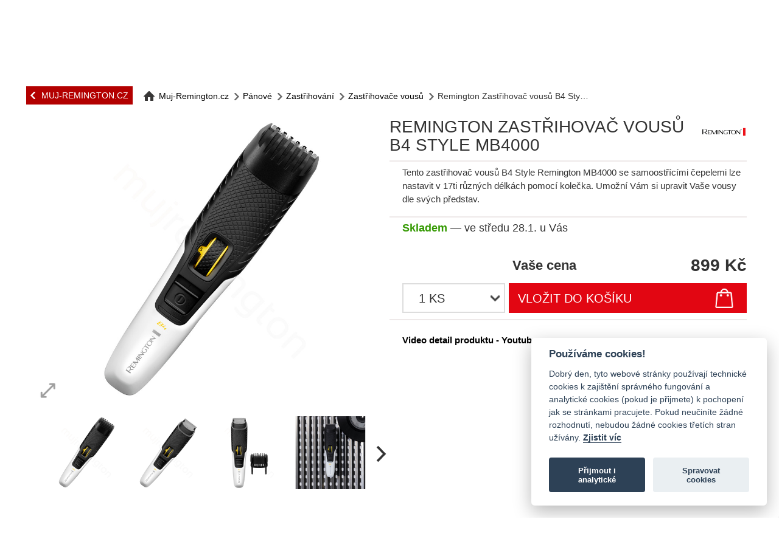

--- FILE ---
content_type: text/html; charset=utf-8
request_url: https://www.muj-remington.cz/panska-pece/zastrihovani/zastrihovace-vousu/zastrihovac-vousu-remington-b4-style-mb4000
body_size: 11218
content:
<!DOCTYPE html>
<html xmlns:fb="http://ogp.me/ns/fb#" lang="cs-cz">
<head>
        <!-- reCAPTCHA v3 -->
    <script src="https://www.google.com/recaptcha/api.js?render=6LcJqpUbAAAAALtzyUx_J29zSawaVUIixBqE8e1h"></script>
    <!-- End reCAPTCHA v3 -->
    
    <script>
        // Define dataLayer and the gtag function.
        window.dataLayer = window.dataLayer || [];
        function gtag(){dataLayer.push(arguments);}

        // Default ad_storage to 'denied'.
        gtag('consent', 'default', {
            'ad_storage': 'denied',
            'ad_user_data': 'denied',
            'ad_personalization': 'denied',
            'analytics_storage': 'denied'
        });
    </script>

    <!-- Google Tag Manager -->
    <script>(function(w,d,s,l,i){w[l]=w[l]||[];w[l].push({'gtm.start':
        new Date().getTime(),event:'gtm.js'});var f=d.getElementsByTagName(s)[0],
                j=d.createElement(s),dl=l!='dataLayer'?'&l='+l:'';j.async=true;j.src=
                'https://www.googletagmanager.com/gtm.js?id='+i+dl;f.parentNode.insertBefore(j,f);
                })(window,document,'script','dataLayer','GTM-WF8F8P9');</script>
    <!-- End Google Tag Manager -->

    <script defer src="/theme/default/js/cookieconsent.js"></script>
    <script>
        var cookieconsent = null;
        window.addEventListener('load', function () {
            // obtain cookieconsent plugin
            cookieconsent = initCookieConsent();
            const cookieConsentCategories = ['necessary', 'analytics']
            // run plugin with config object
            cookieconsent.run({
                autorun: true,
                current_lang: 'cs',
                autoclear_cookies: true,
                page_scripts: true,

                gui_options: {
                    consent_modal: {
                        position: 'middle center'
                    }
                },

                onFirstAction: function(user_preferences, cookie){
                    console.log('[CC]' + 'onFirstAction')
                    console.log(user_preferences);
                    console.log(cookie)
                },

                onAccept: function (cookie) {
                    console.log('[CC]' + 'onAccept')
                    console.log(cookie)
                    cookieConsentCategories.map(category => {
                        //Enable
                        if(cookie.level.indexOf(category) !== -1) {
                            switch (category) {
                                case 'analytics':
                                    gtag('consent', 'update', {
                                        'ad_storage': 'granted',
                                        'ad_user_data': 'granted',
                                        'ad_personalization': 'denied',
                                        'analytics_storage': 'granted'
                                    });
                                    break;
                            }
                        }
                        //Disable
                        else {
                            switch (category) {
                                case 'analytics':
                                    gtag('consent', 'update', {
                                        'ad_storage': 'denied',
                                        'ad_user_data': 'denied',
                                        'ad_personalization': 'denied',
                                        'analytics_storage': 'denied'
                                    });
                                    break;
                            }
                        }
                    });
                },

                onChange: function (cookie, changed_preferences) {
                    console.log('[CC]' + 'onChange')
                    console.log(changed_preferences)
                    console.log(cookie)
                },

                languages: {
                    cs: {
                        consent_modal: {
                            title: 'Používáme cookies!',
                            description: 'Dobrý den, tyto webové stránky používají technické cookies k zajištění správného fungování a analytické cookies (pokud je přijmete) k pochopení jak se stránkami pracujete. Pokud neučiníte žádné rozhodnutí, nebudou žádné cookies třetích stran užívány. <a aria-label="Pravidla cookie" class="cc-link" href="/cookies">Zjistit víc</a>',
                            primary_btn: {
                                text: 'Přijmout i analytické',
                                role: 'accept_all'              // 'accept_selected' or 'accept_all'
                            },
                            secondary_btn: {
                                text: 'Spravovat cookies',
                                role: 'settings'                // 'settings' or 'accept_necessary'
                            }
                        },
                        settings_modal: {
                            title: 'Nastavení cookies',
                            save_settings_btn: 'Potvrdit nastavení',
                            accept_all_btn: 'Příjmout vše',
                            reject_all_btn: 'Odmítnout vše',       // optional, [v.2.5.0 +]
                            cookie_table_headers: [
                                {col1: 'Name'},
                                {col2: 'Domain'},
                                {col3: 'Expiration'},
                                {col4: 'Description'},
                                {col5: 'Type'}
                            ],
                            blocks: [
                                {
                                    title: 'Použití souborů cookie',
                                    description: 'Zde si můžete zvolit, jaké druhy cookies mohou tyto stránky využívat.'
                                }, {
                                    title: 'Technické cookies',
                                    description: 'Technické cookies jsou nezbytné ke správnému chodu základních funkcí webu a jsou nepostradatelné pro jeho fungování. Nejedná se o cookies třetích stran a nelze je odmítnout.',
                                    toggle: {
                                        value: 'necessary',
                                        enabled: true,
                                        readonly: true
                                    }
                                }, {
                                    title: 'Analytické cookies',
                                    description: 'Analytické cookies nám pomáhají s měřením výkonu našeho webu a našich reklamních kampaní. Veškerá data jsou anonymizována a nelze díky nim identifikovat přímo Vaši osobu. Jedná se o cookies třetích stran a bez Vašeho souhlasu se nebudou využívat.',
                                    toggle: {
                                        value: 'analytics',
                                        enabled: false,
                                        readonly: false
                                    }
                                }, {
                                    title: 'Více informací',
                                    description: 'Více informací k využívání cookies naleznete na stránce <a class="cc-link" href="/cookies">cookies</a>.',
                                }
                            ]
                        }
                    }
                }
            });
        });
    </script>

    <title>Remington Zastřihovač vousů B4 Style MB4000 </title>
    <meta charset="UTF-8"/>
    <meta http-equiv="content-language" content="cs_cz"/>
    <meta name="robots" content="index, follow" />
    <meta name="googlebot" content="index, follow" />
        <meta name="description" content="Tento zastřihovač vousů B4 Style Remington MB4000 se samoostřícími čepelemi lze nastavit v 17ti různých délkách pomocí kolečka. Umožní Vám si upravit Vaše vousy dle svých představ." />
    <meta name="keywords" content="Remington Zastřihovač vousů B4 Style MB4000,zastřihovač vousů, Remington MB4000, zastřihovač Remington" />
        <meta name="viewport" content="width=device-width, initial-scale=1.0, maximum-scale=1.0, user-scalable=0"/>
        <meta name="author" content="Jagu s.r.o."/>
            <meta name="city" content="Panenský Týnec"/>
        <meta name="zip" content="43905"/>
        <meta name="country" content="Česká republika (Czech Republic)"/>
        <meta name="ICBM" content="50.297678 13.913186"/>
            <link rel="stylesheet" href="/theme/default/css/jquery.nstSlider.v2.2.090.css" type="text/css"/>    <link rel="stylesheet" href="/theme/default/css/cookieconsent.v2.2.090.css" type="text/css"/>    <link rel="stylesheet" href="/theme/default/css/global.v2.2.090.css" type="text/css"/>    <link rel="stylesheet" href="/theme/default/css/flickity.v2.2.090.css" type="text/css"/>    <link rel="stylesheet" href="/theme/default/css/mobile.v2.2.090.css" media="(max-width: 699px)" type="text/css"/>    <link rel="stylesheet" href="/theme/default/css/tablet.v2.2.090.css" media="(min-width: 700px)" type="text/css"/>    <link rel="stylesheet" href="/theme/default/css/colorbox.v2.2.090.css" media="(min-width: 700px)" type="text/css"/>    <link rel="stylesheet" href="/theme/default/css/down.v2.2.090.css" media="(min-width: 700px) and (min-device-width: 700px) and (max-width: 1370px)" type="text/css"/>    <link rel="stylesheet" href="/theme/remington/css/eshop.v2.2.090.css" type="text/css"/>        <meta property="og:image" content="https://www.muj-remington.cz/image/cache/www.muj-remington.cz/data/produkty/zastrihovani/zastrihovace-vousu/zastrihovac-vousu-remington-b4-style-mb4000-320x320.jpg" />
        <link rel="canonical" href="https://www.muj-remington.cz/panska-pece/zastrihovani/zastrihovace-vousu/zastrihovac-vousu-remington-b4-style-mb4000" />            <link rel="shortcut icon" href="/favicon.ico" />
    </head>
<body>
<!-- Google Tag Manager (noscript) -->
<noscript><iframe src="https://www.googletagmanager.com/ns.html?id=GTM-WF8F8P9"
                  height="0" width="0" style="display:none;visibility:hidden"></iframe></noscript>
<!-- End Google Tag Manager (noscript) -->
<script><!--//
    window.dataLayer = window.dataLayer || [];

    var gaObj = {
        'event': 'pageview'
    };
    /**/
    gaObj.dimension1 = "2697";
    gaObj.dimension2 = "product";
    gaObj.dimension3 = "742.98";
    /**/

    window.dataLayer.push(gaObj);
//--></script><div id="fb-root"></div><script>(function(d, s, id) { var js, fjs = d.getElementsByTagName(s)[0]; if (d.getElementById(id)) return; js = d.createElement(s); js.id = id; js.src = "//connect.facebook.net/cs_CZ/all.js#xfbml=1"; fjs.parentNode.insertBefore(js, fjs);}(document, 'script', 'facebook-jssdk'));</script>
<div id="header">
  <div class="central">
   <div class="bg">
    <div>
                <div class="info show-tablet">
                        <a href="https://www.muj-remington.cz/muj-ucet#prihlasit-se">Přihlásit se</a>
            <a href="https://www.muj-remington.cz/muj-ucet#registrovat-se">Registrovat</a>
                                    <a href="https://www.muj-remington.cz/kontakt">Kontakt</a>
                        <a href="https://www.muj-remington.cz/doprava">Doprava</a>
                    </div>
        <a class="menu blue-light" href="#">
            <span class="strip"></span>
            <span class="strip"></span>
            <span class="strip"></span>
            <span>Menu</span>
        </a>

        <a class="basket" href="https://www.muj-remington.cz/kosik" title="V nákupním košíku nemáte žádné zboží">
    <span>0</span>
    <span>Nákupní košík</span>
    <span> je prázdný</span>
    <span>Doprava zdarma - zbývá 2 500 Kč</span>
</a>
        <a class="search" style="display: none" href="#"><img src="/theme/remington/images/search.png" alt="Hledat"></a>
                <a class="logo" href="/" title="Přejít na úvodní stránku obchodu Muj-Remington.cz"></a>
    </div>
        <div class="search bg-gray-light none">
        <form action="/" method="get" data-waiting="Hledám…">
            <input type="hidden" name="route" value="common/search_new"/>
            <input type="text" name="q" placeholder="Hledat" title="Zadejte Vámi hledané zboží" autocomplete="off" data-close="Zavřít"/>
            <input type="submit" name="send" value="" title="Hledat"/>
        </form>
        <div class="overlay" style="display: none">
            <div class="results" style="display:none;"></div>
        </div>
    </div>

    <ul class="menu none">
        

        <li><a href="https://www.muj-remington.cz/damska-pece" class="arrow-up arrow" title="Dámská péče Remington ">Dámy</a>

            
            <ul class="none">

                <li class="show-tablet">
                                    </li>

                <li class="show-mobile">
                    <a href="https://www.muj-remington.cz/damska-pece" class="arrow-right">Všechny Dámy                    </a>
                </li>
                
                <li><a href="https://www.muj-remington.cz/damska-pece/pece-o-vlasy" class="arrow-up arrow" title="Péče o vlasy Remington"><img src="https://www.muj-remington.cz/image/cache/www.muj-remington.cz/data/produkty/vlasova-pece/darkove-sety/darkovy-set-pro-peci-o-vlasy-2v1-remington-d5215gp-hlavni-100x100.jpg" width="30" alt="Péče o vlasy Remington"/>Péče o vlasy</a>

                    
                    <ul  class="none">

                        <li class="show-mobile">
                            <a href="https://www.muj-remington.cz/damska-pece/pece-o-vlasy" class="arrow-right">Všechny Péče o vlasy                            </a>
                        </li>

                        
                        <li><a href="https://www.muj-remington.cz/damska-pece/pece-o-vlasy/vysousece-vlasu-feny" title="Fény na vlasy Remington">Vysoušeče vlasů, fény</a></li>

                        
                        <li><a href="https://www.muj-remington.cz/damska-pece/pece-o-vlasy/kulmy-na-vlasy-stylery" title="Kulmy na vlasy Remington">Kulmy na vlasy, Stylery</a></li>

                        
                        <li><a href="https://www.muj-remington.cz/damska-pece/pece-o-vlasy/zehlicky-na-vlasy" title="Žehličky na vlasy Remington">Žehličky na vlasy</a></li>

                        
                        <li><a href="https://www.muj-remington.cz/damska-pece/pece-o-vlasy/airstylery-horkovzdusne-kulmy" title="Horkovzdušné kulmy na vlasy - airstylery Remington">Horkovzdušné Kulmy</a></li>

                        
                        <li><a href="https://www.muj-remington.cz/damska-pece/pece-o-vlasy/nahrivaci-natacky" title="Nahřívací natáčky Remington">Nahřívací natáčky</a></li>

                        
                        <li><a href="https://www.muj-remington.cz/damska-pece/pece-o-vlasy/kartace-na-vlasy" title="Kartáče na vlasy Remington">Kartáče</a></li>

                        
                    </ul>

                    
                </li>

                
                <li><a href="https://www.muj-remington.cz/damska-pece/depilace-epilace" class="arrow-up arrow" title="Dámská depilace Remington"><img src="https://www.muj-remington.cz/image/cache/www.muj-remington.cz/data/produkty/damska-depilace/epilator-na-oblicej-4v1-remington-ep7070-100x100.jpg" width="30" alt="Dámská depilace Remington"/>Dámská depilace</a>

                    
                    <ul  class="none">

                        <li class="show-mobile">
                            <a href="https://www.muj-remington.cz/damska-pece/depilace-epilace" class="arrow-right">Všechny Dámská depilace                            </a>
                        </li>

                        
                        <li><a href="https://www.muj-remington.cz/damska-pece/depilace-epilace/depilatory-epilatory" title="Depilátory a epilátory Remington">Depilátory a epilátory</a></li>

                        
                    </ul>

                    
                </li>

                
                <li><a href="https://www.muj-remington.cz/damska-pece/pece-o-plet-a-telo" class="arrow-up arrow" title="Péče o pleť  a tělo Remington"><img src="https://www.muj-remington.cz/image/cache/www.muj-remington.cz/data/produkty/pedikura/pedikura-remington-cr4000-perfect-pedi-reveal-100x100.jpg" width="30" alt="Péče o pleť  a tělo Remington"/>Péče o pleť a tělo</a>

                    
                    <ul  class="none">

                        <li class="show-mobile">
                            <a href="https://www.muj-remington.cz/damska-pece/pece-o-plet-a-telo" class="arrow-right">Všechny Péče o pleť a tělo                            </a>
                        </li>

                        
                        <li><a href="https://www.muj-remington.cz/damska-pece/pece-o-plet-a-telo/pedikura" title="Pedikúra">Pedikúra</a></li>

                        
                    </ul>

                    
                </li>

                
                
                <li class="show-tablet">
                                        <span>Sortiment</span>
                    <!--TODO - recommended products
                    <span>Doporučujeme</span>-->
                                    </li>

            </ul>

            
        </li>

        

        <li><a href="https://www.muj-remington.cz/darkove-sady" class="arrow-up arrow" title="Dárkové sady Remington">Dárkové sady</a>

            
        </li>

        

        <li><a href="https://www.muj-remington.cz/panska-pece" class="arrow-down arrow" title="Remington pro pány">Pánové</a>

            
            <ul class="">

                <li class="show-tablet">
                                    </li>

                <li class="show-mobile">
                    <a href="https://www.muj-remington.cz/panska-pece" class="arrow-right">Všechny Pánové                    </a>
                </li>
                
                <li><a href="https://www.muj-remington.cz/panska-pece/zastrihovani" class="arrow-down arrow" title="Zastřihovače Remington"><img src="https://www.muj-remington.cz/image/cache/www.muj-remington.cz/data/produkty/zastrihovani/zastrihovace-vlasu/zastrihovac-vlasu-remington-hc3000-x3-power-x-series-predni-100x100.jpg" width="30" alt="Zastřihovače Remington"/>Zastřihování</a>

                    
                    <ul  class="">

                        <li class="show-mobile">
                            <a href="https://www.muj-remington.cz/panska-pece/zastrihovani" class="arrow-right">Všechny Zastřihování                            </a>
                        </li>

                        
                        <li><a href="https://www.muj-remington.cz/panska-pece/zastrihovani/hygienicke-zastrihovace" title="Hygienické zastřihovače Remington">Hygienické zastřihovače</a></li>

                        
                        <li><a href="https://www.muj-remington.cz/panska-pece/zastrihovani/zastrihovace-vousu" title="Zastřihovače vousů Remington">Zastřihovače vousů</a></li>

                        
                        <li><a href="https://www.muj-remington.cz/panska-pece/zastrihovani/zastrihovace-vlasu" title="Zastřihovače vlasů Remington">Zastřihovače vlasů</a></li>

                        
                        <li><a href="https://www.muj-remington.cz/panska-pece/zastrihovani/osobni-zastrihovaci-sady" title="Osobní zastřihovací sady Remington">Osobní sady</a></li>

                        
                        <li><a href="https://www.muj-remington.cz/panska-pece/zastrihovani/zastrihovace-chloupku" title="Zastřihovače chloupků Remington">Zastřihovače chloupků</a></li>

                        
                    </ul>

                    
                </li>

                
                <li><a href="https://www.muj-remington.cz/panska-pece/holeni" class="arrow-up arrow" title="Holící strojky Remington"><img src="https://www.muj-remington.cz/image/cache/www.muj-remington.cz/data/produkty/panske-holeni/rotacni-holici-strojky/rotacni-holici-strojek-style-series-remington-r4000-100x100.jpg" width="30" alt="Holící strojky Remington"/>Pánské holení</a>

                    
                    <ul  class="none">

                        <li class="show-mobile">
                            <a href="https://www.muj-remington.cz/panska-pece/holeni" class="arrow-right">Všechny Pánské holení                            </a>
                        </li>

                        
                        <li><a href="https://www.muj-remington.cz/panska-pece/holeni/rotacni-holici-strojky" title="Rotační holící strojky Remington">Rotační strojky</a></li>

                        
                        <li><a href="https://www.muj-remington.cz/panska-pece/holeni/planzetove-holici-strojky" title="Planžetové holící strojky Remington">Planžetové strojky</a></li>

                        
                    </ul>

                    
                </li>

                
                                <li class="show-ie">&nbsp;</li>
                
                <li class="show-tablet">
                                        <span>Sortiment</span>
                    <!--TODO - recommended products
                    <span>Doporučujeme</span>-->
                                    </li>

            </ul>

            
        </li>

        

        <li><a href="https://www.muj-remington.cz/dily-doplnky" class="arrow-up arrow" title="Náhradní díly a doplňky Remington">Náhradní díly a doplňky</a>

            
            <ul class="none">

                <li class="show-tablet">
                                    </li>

                <li class="show-mobile">
                    <a href="https://www.muj-remington.cz/dily-doplnky" class="arrow-right">Všechny Náhradní díly a doplňky                    </a>
                </li>
                
                <li><a href="https://www.muj-remington.cz/dily-doplnky/nahradni-dily" class="arrow-up arrow" title="Náhradní díly Remington"><img src="https://www.muj-remington.cz/image/cache/www.muj-remington.cz/data/produkty/nahradni-dily/dily-pro-rotacni-strojky/Remington-nahradni-dil-spdf2uk-prd-100x100.jpg" width="30" alt="Náhradní díly Remington"/>Náhradní díly</a>

                    
                    <ul  class="none">

                        <li class="show-mobile">
                            <a href="https://www.muj-remington.cz/dily-doplnky/nahradni-dily" class="arrow-right">Všechny Náhradní díly                            </a>
                        </li>

                        
                        <li><a href="https://www.muj-remington.cz/dily-doplnky/nahradni-dily/pro-zastrihovace-hrebeny-brity" title="Břity a hřebeny Remington pro zastřihovače">Pro zastřihovače</a></li>

                        
                        <li><a href="https://www.muj-remington.cz/dily-doplnky/nahradni-dily/pro-rotacni-strojky-frezky" title="Náhradní frézky Remington pro rotační holící strojky">Pro rotační strojky</a></li>

                        
                        <li><a href="https://www.muj-remington.cz/dily-doplnky/nahradni-dily/pro-planzetove-strojky" title="Náhradní díly Remington pro planžetové strojky">Pro planžetové strojky</a></li>

                        
                        <li><a href="https://www.muj-remington.cz/dily-doplnky/nahradni-dily/cistici-kartacky" title="Čistící kartáčky Remington">Čistící kartáčky </a></li>

                        
                        <li><a href="https://www.muj-remington.cz/dily-doplnky/nahradni-dily/pro-damske-strojky" title="Náhradní díly Remington pro dámské strojky">Pro dámské strojky</a></li>

                        
                    </ul>

                    
                </li>

                
                                <li class="show-ie">&nbsp;</li>
                                <li class="show-ie">&nbsp;</li>
                
                <li class="show-tablet">
                                        <span>Sortiment</span>
                    <!--TODO - recommended products
                    <span>Doporučujeme</span>-->
                                    </li>

            </ul>

            
        </li>

                    </ul>
        </div>
   </div>
        </div>
<div id="content"><div class="central"><div class="bg"><div class="search bg-gray-light">
    <form action="/" method="get" data-waiting="Hledám…">
        <input type="hidden" name="route" value="common/search_new"/>
        <input type="text" name="q" placeholder="Hledat" autocomplete="off" data-close="Zavřít"/>
    </form>
    <div class="overlay" style="display: none">
        <div class="results" style="display: none">
            <a class="btn btn-gray">Zavřít</a>
        </div>
    </div>
</div>
<noscript>Nemáte zapnutý JavaScript. Některé funkce na našem obchodě nebudou fungovat. Doporučujeme, abyste si JavaScript zapnuli.</noscript>      <a href="https://www.muj-remington.cz/panska-pece/zastrihovani/zastrihovace-vousu" class="show-mobile btn btn-back btn-blue" title="Zastřihovače vousů Remington"><span>Zastřihovače vousů Remington</span></a>
<a href="/" class="show-tablet btn btn-back btn-blue btn-back-floatable" title="Zpět do obchodu"><span>Muj-Remington.cz</span></a>
      <ul class="breadcrumb" itemscope itemtype="https://schema.org/BreadcrumbList">
            <li itemprop="itemListElement" itemscope
        itemtype="https://schema.org/ListItem">
        <a itemprop="item" href="/">
            <span itemprop="name">Muj-Remington.cz</span> </a>
        <meta itemprop="position" content="0"/>
    </li>
                <li itemprop="itemListElement" itemscope
        itemtype="https://schema.org/ListItem">
        <a itemprop="item" href="https://www.muj-remington.cz/panska-pece">
            <span itemprop="name">Pánové</span></a>
        <meta itemprop="position" content="1" />
    </li>
                <li itemprop="itemListElement" itemscope
        itemtype="https://schema.org/ListItem">
        <a itemprop="item" href="https://www.muj-remington.cz/panska-pece/zastrihovani">
            <span itemprop="name">Zastřihování</span></a>
        <meta itemprop="position" content="2" />
    </li>
                <li itemprop="itemListElement" itemscope
        itemtype="https://schema.org/ListItem">
        <a itemprop="item" href="https://www.muj-remington.cz/panska-pece/zastrihovani/zastrihovace-vousu">
            <span itemprop="name">Zastřihovače vousů</span></a>
        <meta itemprop="position" content="3" />
    </li>
                <li itemprop="itemListElement" itemscope
        itemtype="https://schema.org/ListItem">
        <a itemprop="item" href="https://www.muj-remington.cz/panska-pece/zastrihovani/zastrihovace-vousu/zastrihovac-vousu-remington-b4-style-mb4000">
            <span itemprop="name">Remington Zastřihovač vousů B4 Style MB4000</span></a>
        <meta itemprop="position" content="4" />
    </li>
        </ul>      <div class="clear"></div>
      <style>
                #man1241691139:before {
          background-image:url('https://www.muj-remington.cz/image/data/znacky/remington-product.png');
        }
      </style>
      <div class="produkt flexwrap" id="man1241691139" itemscope="" itemtype="http://schema.org/Product">

        <meta itemprop="manufacturer" content="Remington" />
        <meta itemprop="model" content="MB4000" />
        <meta itemprop="color" content="černá / bílá" />
        <meta itemprop="name" content="Remington Zastřihovač vousů B4 Style MB4000" />
        <meta itemprop="mpn" content="MB4000" />

        
        <div class="flex50 border-bottom">
          <div class="gallery flickity-product">
            <div class="gallery-cell"><img src="https://www.muj-remington.cz/image/cache/www.muj-remington.cz/data/produkty/zastrihovani/zastrihovace-vousu/zastrihovac-vousu-remington-b4-style-mb4000-800x800.jpg"  alt="Remington Zastřihovač vousů B4 Style MB4000" style="min-height: 260px" itemprop="image"/>
              <a class="gallery" data-popup-title="obrázek {current} z {total}" title="Remington Zastřihovač vousů B4 Style MB4000" href="https://www.muj-remington.cz/image/cache/www.muj-remington.cz/data/produkty/zastrihovani/zastrihovace-vousu/zastrihovac-vousu-remington-b4-style-mb4000-800x800.jpg" rel="gallery"></a>
            </div>
                        <div class="gallery-cell"><img src="https://www.muj-remington.cz/image/cache/www.muj-remington.cz/data/produkty/zastrihovani/zastrihovace-vousu/zastrihovac-vousu-remington-b4-style-mb4000-samotny-800x800.jpg"  alt="Remington Zastřihovač vousů B4 Style MB4000" style="min-height: 260px"/>
              <a class="gallery" title="Remington Zastřihovač vousů B4 Style MB4000" href="https://www.muj-remington.cz/image/cache/www.muj-remington.cz/data/produkty/zastrihovani/zastrihovace-vousu/zastrihovac-vousu-remington-b4-style-mb4000-samotny-800x800.jpg" rel="gallery"></a>
            </div>
                        <div class="gallery-cell"><img src="https://www.muj-remington.cz/image/cache/www.muj-remington.cz/data/produkty/zastrihovani/zastrihovace-vousu/zastrihovac-vousu-remington-b4-style-mb4000-celkove-800x800.jpg"  alt="Remington Zastřihovač vousů B4 Style MB4000" style="min-height: 260px"/>
              <a class="gallery" title="Remington Zastřihovač vousů B4 Style MB4000" href="https://www.muj-remington.cz/image/cache/www.muj-remington.cz/data/produkty/zastrihovani/zastrihovace-vousu/zastrihovac-vousu-remington-b4-style-mb4000-celkove-800x800.jpg" rel="gallery"></a>
            </div>
                        <div class="gallery-cell"><img src="https://www.muj-remington.cz/image/cache/www.muj-remington.cz/data/produkty/zastrihovani/zastrihovace-vousu/zastrihovac-vousu-remington-b4-style-mb4000-nahled-800x800.jpg"  alt="Remington Zastřihovač vousů B4 Style MB4000" style="min-height: 260px"/>
              <a class="gallery" title="Remington Zastřihovač vousů B4 Style MB4000" href="https://www.muj-remington.cz/image/cache/www.muj-remington.cz/data/produkty/zastrihovani/zastrihovace-vousu/zastrihovac-vousu-remington-b4-style-mb4000-nahled-800x800.jpg" rel="gallery"></a>
            </div>
                        <div class="gallery-cell"><img src="https://www.muj-remington.cz/image/cache/www.muj-remington.cz/data/produkty/zastrihovani/zastrihovace-vousu/zastrihovac-vousu-remington-b4-style-mb4000-velikost-800x800.jpg"  alt="Remington Zastřihovač vousů B4 Style MB4000" style="min-height: 260px"/>
              <a class="gallery" title="Remington Zastřihovač vousů B4 Style MB4000" href="https://www.muj-remington.cz/image/cache/www.muj-remington.cz/data/produkty/zastrihovani/zastrihovace-vousu/zastrihovac-vousu-remington-b4-style-mb4000-velikost-800x800.jpg" rel="gallery"></a>
            </div>
                        <div class="gallery-cell"><img src="https://www.muj-remington.cz/image/cache/www.muj-remington.cz/data/produkty/zastrihovani/zastrihovace-vousu/zastrihovac-vousu-remington-b4-style-mb4000-ukazka-800x800.jpg"  alt="Remington Zastřihovač vousů B4 Style MB4000" style="min-height: 260px"/>
              <a class="gallery" title="Remington Zastřihovač vousů B4 Style MB4000" href="https://www.muj-remington.cz/image/cache/www.muj-remington.cz/data/produkty/zastrihovani/zastrihovace-vousu/zastrihovac-vousu-remington-b4-style-mb4000-ukazka-800x800.jpg" rel="gallery"></a>
            </div>
                        <div class="gallery-cell"><img src="https://www.muj-remington.cz/image/cache/www.muj-remington.cz/data/produkty/zastrihovani/zastrihovace-vousu/zastrihovac-vousu-remington-b4-style-mb4000-ukazka3-800x800.jpg"  alt="Remington Zastřihovač vousů B4 Style MB4000" style="min-height: 260px"/>
              <a class="gallery" title="Remington Zastřihovač vousů B4 Style MB4000" href="https://www.muj-remington.cz/image/cache/www.muj-remington.cz/data/produkty/zastrihovani/zastrihovace-vousu/zastrihovac-vousu-remington-b4-style-mb4000-ukazka3-800x800.jpg" rel="gallery"></a>
            </div>
                        <div class="gallery-cell"><img src="https://www.muj-remington.cz/image/cache/www.muj-remington.cz/data/produkty/zastrihovani/zastrihovace-vousu/zastrihovac-vousu-remington-b4-style-mb4000-ukazka2-800x800.jpg"  alt="Remington Zastřihovač vousů B4 Style MB4000" style="min-height: 260px"/>
              <a class="gallery" title="Remington Zastřihovač vousů B4 Style MB4000" href="https://www.muj-remington.cz/image/cache/www.muj-remington.cz/data/produkty/zastrihovani/zastrihovace-vousu/zastrihovac-vousu-remington-b4-style-mb4000-ukazka2-800x800.jpg" rel="gallery"></a>
            </div>
                        <div class="gallery-cell"><img src="https://www.muj-remington.cz/image/cache/www.muj-remington.cz/data/produkty/zastrihovani/zastrihovace-vousu/zastrihovac-vousu-remington-b4-style-mb4000-popis-novy-800x800.jpg"  alt="Remington Zastřihovač vousů B4 Style MB4000" style="min-height: 260px"/>
              <a class="gallery" title="Remington Zastřihovač vousů B4 Style MB4000" href="https://www.muj-remington.cz/image/cache/www.muj-remington.cz/data/produkty/zastrihovani/zastrihovace-vousu/zastrihovac-vousu-remington-b4-style-mb4000-popis-novy-800x800.jpg" rel="gallery"></a>
            </div>
                        <div class="gallery-cell"><img src="https://www.muj-remington.cz/image/cache/www.muj-remington.cz/data/produkty/zastrihovani/zastrihovace-vousu/zastrihovac-vousu-remington-b4-style-mb4000-popis-cepele-800x800.jpg"  alt="Remington Zastřihovač vousů B4 Style MB4000" style="min-height: 260px"/>
              <a class="gallery" title="Remington Zastřihovač vousů B4 Style MB4000" href="https://www.muj-remington.cz/image/cache/www.muj-remington.cz/data/produkty/zastrihovani/zastrihovace-vousu/zastrihovac-vousu-remington-b4-style-mb4000-popis-cepele-800x800.jpg" rel="gallery"></a>
            </div>
                      </div>
                    <div class="gallery-navigation">
            <div class="gallery flickity-nav show-tablet">
              <div class="gallery-cell"><img src="https://www.muj-remington.cz/image/cache/www.muj-remington.cz/data/produkty/zastrihovani/zastrihovace-vousu/zastrihovac-vousu-remington-b4-style-mb4000-800x800.jpg" alt="Remington Zastřihovač vousů B4 Style MB4000"/></div>
                            <div class="gallery-cell"><img src="https://www.muj-remington.cz/image/cache/www.muj-remington.cz/data/produkty/zastrihovani/zastrihovace-vousu/zastrihovac-vousu-remington-b4-style-mb4000-samotny-800x800.jpg" alt="Remington Zastřihovač vousů B4 Style MB4000"/></div>
                            <div class="gallery-cell"><img src="https://www.muj-remington.cz/image/cache/www.muj-remington.cz/data/produkty/zastrihovani/zastrihovace-vousu/zastrihovac-vousu-remington-b4-style-mb4000-celkove-800x800.jpg" alt="Remington Zastřihovač vousů B4 Style MB4000"/></div>
                            <div class="gallery-cell"><img src="https://www.muj-remington.cz/image/cache/www.muj-remington.cz/data/produkty/zastrihovani/zastrihovace-vousu/zastrihovac-vousu-remington-b4-style-mb4000-nahled-800x800.jpg" alt="Remington Zastřihovač vousů B4 Style MB4000"/></div>
                            <div class="gallery-cell"><img src="https://www.muj-remington.cz/image/cache/www.muj-remington.cz/data/produkty/zastrihovani/zastrihovace-vousu/zastrihovac-vousu-remington-b4-style-mb4000-velikost-800x800.jpg" alt="Remington Zastřihovač vousů B4 Style MB4000"/></div>
                            <div class="gallery-cell"><img src="https://www.muj-remington.cz/image/cache/www.muj-remington.cz/data/produkty/zastrihovani/zastrihovace-vousu/zastrihovac-vousu-remington-b4-style-mb4000-ukazka-800x800.jpg" alt="Remington Zastřihovač vousů B4 Style MB4000"/></div>
                            <div class="gallery-cell"><img src="https://www.muj-remington.cz/image/cache/www.muj-remington.cz/data/produkty/zastrihovani/zastrihovace-vousu/zastrihovac-vousu-remington-b4-style-mb4000-ukazka3-800x800.jpg" alt="Remington Zastřihovač vousů B4 Style MB4000"/></div>
                            <div class="gallery-cell"><img src="https://www.muj-remington.cz/image/cache/www.muj-remington.cz/data/produkty/zastrihovani/zastrihovace-vousu/zastrihovac-vousu-remington-b4-style-mb4000-ukazka2-800x800.jpg" alt="Remington Zastřihovač vousů B4 Style MB4000"/></div>
                            <div class="gallery-cell"><img src="https://www.muj-remington.cz/image/cache/www.muj-remington.cz/data/produkty/zastrihovani/zastrihovace-vousu/zastrihovac-vousu-remington-b4-style-mb4000-popis-novy-800x800.jpg" alt="Remington Zastřihovač vousů B4 Style MB4000"/></div>
                            <div class="gallery-cell"><img src="https://www.muj-remington.cz/image/cache/www.muj-remington.cz/data/produkty/zastrihovani/zastrihovace-vousu/zastrihovac-vousu-remington-b4-style-mb4000-popis-cepele-800x800.jpg" alt="Remington Zastřihovač vousů B4 Style MB4000"/></div>
                          </div>
          </div>
                    <div class="padding-left hideMobile"><div class="fb-like" data-href="https://www.muj-remington.cz/panska-pece/zastrihovani/zastrihovace-vousu/zastrihovac-vousu-remington-b4-style-mb4000" data-layout="standard" data-action="like" data-show-faces="false" data-share="true"></div></div>
          <div class="padding-left hideMobile border-bottom">
            <h2>Popis</h2>
            <div itemprop="description"><h3>
	Zastřihovač vousů Remington B4 Style MB4000</h3>
<p>
	Tento zastřihovač vousů B4 Style Remington MB4000 se samoostřícími čepelemi lze nastavit v 17ti různých délkách pomocí kolečka. Umožní Vám si upravit Vaše vousy dle svých představ. Zastřihovač Remington má samoostřící odnímatelné čepele, které snadno opláchnete. Novinka pro jaro 2020 na muj-remington.cz</p>
<h5>
	Jednoduché nastavení</h5>
<p>
	Zastřihovač vousů MB4000 Vám umožní přesné zastřižení. Intuitivní zvětšovací kolečko a nastavitelný hřeben byly navrženy pro zajištění přesnosti. Můžete si bez námahy vybrat ze 17ti délek, kterou potřebujete, abyste dosáhli jakéhokoli stylu od třídenního strniště po plně udržované vousy.</p>
</div>
                        <h3>Vlastnosti produktu MB4000</h3>
            <ul>
                                          <li>Provoz: Z akumulátoru</li>
                                                                                                                <li>Provoz na jedno nabití: 40 min</li>
                                                                      <li>Kolečko k nastavení délky</li>
                                                                                                  <li>Počet přednastavených délek: 17 </li>
                                                        <li>Nabíjecí čas: 10 hodiny</li>
                                                                                                                <li>Minimální délka střihu: 0,4 mm</li>
                                                                                    <li>Maximální délka střihu: 18 mm</li>
                                                                      <li>Indikátor nabití / vybití</li>
                                                                                    <li>Odnímatelné omyvatelné čepele</li>
                                                                                    <li>Komfortní zakončení čepelí</li>
                                                                      <li>Výrobce: Remington</li>
                                                                                    <li>Barva: černá / bílá</li>
                                                                    </ul>
                                  </div>


          <div class="padding-left hideMobile">
            <h2>Recenze(0)</h2>
             <div class="border-bottom"> Pro tento produkt zatím nebyla napsána žádná rezenze. <strong>Buďte první.</strong> </div>             

          <div class="text-align-center">
            <button id="reviewAdd-hideMobile" class="addReview">Přidat recenzi</button>
          </div>
          <div id="reviewPopup-hideMobile" >
            <form class="reviewForm-hideMobile" action="" id="reviewForm-hideMobile"
                  method="post" enctype="multipart/form-data">
                <input id="cancelReview-hideMobile" class="cancel" type="image" src="/theme/default/images/close_seda.svg" height="20" width="20"  alt="cancelButton"/>
              <h2 style="padding-bottom: 16px">
                Ohodnoťte, prosím, Zastřihovač vousů B4 Style MB4000              </h2>
              <p>Napište nám, jak se Vám produkt líbí.</p>
              <div class="review-wrapperGrid1 margin-bottom-small">
                <div style="margin-top: 12px">
                  <label for="author2" class="text-bold">Vaše jméno: </label>
                  <span id="author-info2"></span>
                </div>
                <div >
                  <input placeholder="Jan Novák" type="text" id="author2" name="author" class="inputBox" />
                </div>
              </div>
              <div class="review-wrapperGrid2 margin-bottom-large">
                <div style="margin-top: 12px">
                  <label for="text2"class="text-bold">Vaše recenze: </label>
                  <span id="text-info2" class="info"></span>
                </div>
                <div>
                  <textarea placeholder="Jak jste s produktem spokojeni?" id="text2" name="text" class="inputBox" ></textarea>
                </div>
              </div>
              <div class="review-wrapperGrid1 margin-bottom-large">
                <div></div>
                <div>
                  <label class="text-bold margin-left-small" >Celkové hodnocení: </label>
                  <div class="rating">
                    <input id="star5-tablet" name="rating" type="radio" value="5" class="radio-btn hide" checked="checked" />
                    <label for="star5-tablet">★</label>
                    <input id="star4-tablet" name="rating" type="radio" value="4" class="radio-btn hide" />
                    <label for="star4-tablet">★</label>
                    <input id="star3-tablet" name="rating" type="radio" value="3" class="radio-btn hide" />
                    <label for="star3-tablet">★</label>
                    <input id="star2-tablet" name="rating" type="radio" value="2" class="radio-btn hide" />
                    <label for="star2-tablet">★</label>
                    <input id="star1-tablet" name="rating" type="radio" value="1" class="radio-btn hide" />
                    <label for="star1-tablet">★</label>
                    <div class="clear-rating"></div>
                  </div>
                </div>
              </div>
              <p style="padding-top: 16px">
                Recenze bude zobrazena až po schválení.              </p>
              <p>
                This site is protected by reCAPTCHA and the Google
                <a href="https://policies.google.com/privacy">Privacy Policy</a> and
                <a href="https://policies.google.com/terms">Terms of Service</a> apply.
              </p>
              <input class="submitReview-hideMobile" type="submit" id="submit-hideMobile" name="submit" value="Odeslat recenzi" />
              </form>
          </div>
        </div>
      </div>

      <div class="flex50 flexsticky">
        <div class="border-bottom">
          <h1 class="name">Remington Zastřihovač vousů B4 Style MB4000</h1>
        </div>
                        <div class="border-bottom padding-left"><p>
	Tento zastřihovač vousů B4 Style Remington MB4000 se samoostřícími čepelemi lze nastavit v 17ti různých délkách pomocí kolečka. Umožní Vám si upravit Vaše vousy dle svých představ.
</p>
                </div>

                          <div class="border-bottom padding-left" itemprop="offers" itemscope="" itemtype="http://schema.org/Offer">
        <span itemprop="warranty" itemscope itemtype="https://schema.org/WarrantyPromise">
        <span itemprop="durationOfWarranty" itemscope itemtype="https://schema.org/QuantitativeValue">
          <span itemprop="value" content="24"></span>
          <meta itemprop="unitCode" content="MON" />
        </span>
        </span>
      <link itemprop="url" href="https://www.muj-remington.cz/panska-pece/zastrihovani/zastrihovace-vousu/zastrihovac-vousu-remington-b4-style-mb4000" />
      <div class="hide" itemprop="itemCondition" itemtype="http://schema.org/OfferItemCondition" content="http://schema.org/NewCondition"></div>
            <div class="availability padding" title="Odesíláme v úterý 27.1. krátce po 13:30"><span class="text-green text-bold" >Skladem</span>  &mdash; ve středu 28.1. u Vás</div>
      <link itemprop="availability" href="https://schema.org/InStock"/>
                  <div class="clear"></div>
      <div class="clear"></div>
      <form action="https://www.muj-remington.cz/kosik" method="post" enctype="multipart/form-data" id="form-product">
                <p class="text-price">
          <span> </span>Vaše cena                    <span class="price" itemprop="price" content="743">899 Kč</span>
                            <div itemprop="priceCurrency" content="CZK" class="hide"></div>
        </p>
                <input type="submit" name="add" class="btn btn-light-blue to-basket" value="Vložit do košíku" title="Vložit Remington Zastřihovač vousů B4 Style MB4000 do košíku"/>
        <input type="hidden" name="action" value="add"/>
        <input type="hidden" name="product_id" value="2697" />
        <input type="hidden" name="redirect" value="https://www.muj-remington.cz/produkty/zastrihovac-vousu-remington-b4-style-mb4000" />
        <select id="quantity" class="btn btn-light-gray quantity" name="quantity" title="Zvolte počet kusů">
                    <option value="1" selected="selected">1 KS</option>
                    <option value="2">2 KS</option>
                    <option value="3">3 KS</option>
                    <option value="4">4 KS</option>
                    <option value="5">5 KS</option>
                    <option value="6">6 KS</option>
                    <option value="7">7 KS</option>
                    <option value="8">8 KS</option>
                    <option value="9">9 KS</option>
                    <option value="10">10 KS</option>
                    <option value="11">11 KS</option>
                    <option value="12">12 KS</option>
                    <option value="13">13 KS</option>
                    <option value="14">14 KS</option>
                    <option value="15">15 KS</option>
                  </select>
      </form>
      <div class="clear"></div>
    </div>
            <div class="border-bottom padding-left">
            <span class="color"><h2>Video detail produktu - Youtube </h2></span>
                  <div class="video-frame"><iframe allowfullscreen="" frameborder="0" height="360" width="640" src="//www.youtube.com/embed/aV6KWV1X98Q?rel=0&amp;showinfo=0&amp;vq=hd720"></iframe></div>
                      </div>
            <div class="border-bottom padding-left">
            <span class="color"><h2>Ke stažení - Návod k použití</h2></span>
            <div class="download-file file-pdf"><a href="/image/data/produkty/zastrihovani/zastrihovace-vousu/zastrihovac-vousu-remington-b4-style-mb4000.pdf" target="_blank">Návod k použití pro Remington Zastřihovač vousů B4 Style MB4000</a></div>
      <div itemscope="" itemtype="http://schema.org/DigitalDocument">
        <meta itemprop="name" content="Návod k použití pro Remington Zastřihovač vousů B4 Style MB4000" />
        <meta itemprop="url" content="/image/data/produkty/zastrihovani/zastrihovace-vousu/zastrihovac-vousu-remington-b4-style-mb4000.pdf" />
        <meta itemprop="author" content="Remington" />
        <meta itemprop="encodingFormat" content="application/pdf" />
      </div>
          </div>
        <div class="padding-left">
      <h2>Záruka</h2>
      24 měsíců    </div>
  </div>
  <div class="flex50 border-bottom hideTablet">
    <div class="padding-left"><div class="fb-like" data-href="https://www.muj-remington.cz/panska-pece/zastrihovani/zastrihovace-vousu/zastrihovac-vousu-remington-b4-style-mb4000" data-layout="standard" data-action="like" data-show-faces="false" data-share="true"></div></div>
    <div class="padding-left">
      <h2>Popis</h2>
      <div itemprop="description"><h3>
	Zastřihovač vousů Remington B4 Style MB4000</h3>
<p>
	Tento zastřihovač vousů B4 Style Remington MB4000 se samoostřícími čepelemi lze nastavit v 17ti různých délkách pomocí kolečka. Umožní Vám si upravit Vaše vousy dle svých představ. Zastřihovač Remington má samoostřící odnímatelné čepele, které snadno opláchnete. Novinka pro jaro 2020 na muj-remington.cz</p>
<h5>
	Jednoduché nastavení</h5>
<p>
	Zastřihovač vousů MB4000 Vám umožní přesné zastřižení. Intuitivní zvětšovací kolečko a nastavitelný hřeben byly navrženy pro zajištění přesnosti. Můžete si bez námahy vybrat ze 17ti délek, kterou potřebujete, abyste dosáhli jakéhokoli stylu od třídenního strniště po plně udržované vousy.</p>
</div>
            <h3>Vlastnosti produktu MB4000</h3>
      <ul>
                        <li>Provoz: Z akumulátoru</li>
                                                                <li>Provoz na jedno nabití: 40 min</li>
                                        <li>Kolečko k nastavení délky</li>
                                                        <li>Počet přednastavených délek: 17 </li>
                                <li>Nabíjecí čas: 10 hodiny</li>
                                                                <li>Minimální délka střihu: 0,4 mm</li>
                                                <li>Maximální délka střihu: 18 mm</li>
                                        <li>Indikátor nabití / vybití</li>
                                                <li>Odnímatelné omyvatelné čepele</li>
                                                <li>Komfortní zakončení čepelí</li>
                                        <li>Výrobce: Remington</li>
                                                <li>Barva: černá / bílá</li>
                                      </ul>
            

      <div class="padding-left hideTablet">
        <h2>Recenze(0)</h2>
         <div class="border-bottom"> Pro tento produkt zatím nebyla napsána žádná rezenze. <strong>Buďte první.</strong> </div>         

    </div>

    <div class="text-align-center">
      <button id="reviewAdd-hideTablet" class="addReview" style="width: 70%">Napsat recenzi</button>
    </div>
    <div id="reviewPopup-hideTablet" style="overflow:auto">
      <form class="reviewForm-hideTablet" action="" id="reviewForm-hideTablet"
            method="post" enctype="multipart/form-data">
        <div>
          <input id="cancelReview-hideTablet" class="cancel" type="image" src="/theme/default/images/close_seda.svg" height="20" width="20"  alt="cancelButton"/>
        </div>
        <h2 style="padding-bottom: 8px">
          Ohodnoťte, prosím, Zastřihovač vousů B4 Style MB4000        </h2>
        <p>Napište nám, jak se Vám produkt líbí.</p>
        <div>
          <div>
            <label for="author" class="text-bold">Vaše jméno: </label>
            <span id="author-info"></span>
          </div>
          <div>
            <input placeholder="Jan Novák" type="text" id="author" name="author" class="inputBox" />
          </div>
        </div>
        <div>
          <div>
            <label for="text" class="text-bold">Vaše recenze: </label>
            <span id="text-info" class="info"></span>
          </div>
          <div>
            <textarea style="min-height: 170px" placeholder="Jak jste s produktem spokojeni?" id="text" name="text" class="inputBox" ></textarea>
          </div>
          <div class="margin-bottom-large">
            <label class="text-bold">Celkové hodnocení: </label>
            <div class="rating">
              <input id="star5-mobile" name="rating" type="radio" value="5" class="radio-btn hide" checked="checked" />
              <label for="star5-mobile">★</label>
              <input id="star4-mobile" name="rating" type="radio" value="4" class="radio-btn hide" />
              <label for="star4-mobile">★</label>
              <input id="star3-mobile" name="rating" type="radio" value="3" class="radio-btn hide" />
              <label for="star3-mobile">★</label>
              <input id="star2-mobile" name="rating" type="radio" value="2" class="radio-btn hide" />
              <label for="star2-mobile">★</label>
              <input id="star1-mobile" name="rating" type="radio" value="1" class="radio-btn hide" />
              <label for="star1-mobile">★</label>
              <div class="clear-rating"></div>
            </div>
          </div>
          <span>
            <p>
              Recenze bude zobrazena až po schválení.            </p>
            <p>
              This site is protected by reCAPTCHA and the Google
              <a href="https://policies.google.com/privacy">Privacy Policy</a> and
              <a href="https://policies.google.com/terms">Terms of Service</a> apply.
            </p>
            <input class="submitReview-hideTablet" type="submit" id="submit-hideTablet" name="submit" value="Odeslat recenzi" />
          </span>
        </div>
      </form>
    </div>
      </div>


</div>
</div>

<h2 class="souvisejici">Mohlo by se vám líbit</h2>
<div class="produkty souvisejici" itemprop="isRelatedTo" itemscope itemtype="http://schema.org/SomeProducts">
  <a href="https://www.muj-remington.cz/panska-pece/zastrihovani/zastrihovace-vousu/zastrihovac-vousu-remington-b5-style-mb5000" itemprop="offers" itemscope itemtype="http://schema.org/Offer" title="Zastřihovač vousů B5 Style MB5000" id="man1958289040" class="  ">
    <style>
        #man1958289040:after {
            background-image:url('https://www.muj-remington.cz/image/data/znacky/remington-product.png');
        }
    </style>
            
    <div class="img-wrap"><img src="https://www.muj-remington.cz/image/cache/www.muj-remington.cz/data/produkty/zastrihovani/zastrihovace-vousu/zastrihovac-vousu-remington-b5-style-mb5000-320x320.jpg" alt="Zastřihovač vousů B5 Style MB5000" itemprop="image" width="320" height="320" loading="lazy"/></div>
        <p itemprop="itemOffered" content="Zastřihovač vousů B5 Style MB5000">Zastřihovač vousů B5 Style MB5000</p>
        <span class="price" itemprop="price" content="1249">1 249 Kč</span>
        <div itemprop="priceCurrency" content="CZK" class="hide"></div>
        <span class="dostupnost text-green">Skladem</span>
    <link itemprop="url" href="https://www.muj-remington.cz/panska-pece/zastrihovani/zastrihovace-vousu/zastrihovac-vousu-remington-b5-style-mb5000" />
        <link itemprop="availability" href="https://schema.org/InStock"/>         <div class="clear"></div>
</a>
<a href="https://www.muj-remington.cz/panska-pece/zastrihovani/zastrihovace-vousu/zastrihovac-vousu-remington-t-series-ultimate-mb7000" itemprop="offers" itemscope itemtype="http://schema.org/Offer" title="Zastřihovač vousů T-Series Ultimate MB7000" id="man1381718058" class="  ">
    <style>
        #man1381718058:after {
            background-image:url('https://www.muj-remington.cz/image/data/znacky/remington-product.png');
        }
    </style>
            
    <div class="img-wrap"><img src="https://www.muj-remington.cz/image/cache/www.muj-remington.cz/data/produkty/zastrihovani/zastrihovace-vousu/zastrihovac-vousu-remington-t-series-ultimate-mb7000-320x320.jpg" alt="Zastřihovač vousů T-Series Ultimate MB7000" itemprop="image" width="320" height="320" loading="lazy"/></div>
        <p itemprop="itemOffered" content="Zastřihovač vousů T-Series Ultimate MB7000">Zastřihovač vousů T-Series Ultimate MB7000</p>
        <span class="price" itemprop="price" content="1599">1 599 Kč</span>
        <div itemprop="priceCurrency" content="CZK" class="hide"></div>
        <span class="dostupnost text-green">Skladem</span>
    <link itemprop="url" href="https://www.muj-remington.cz/panska-pece/zastrihovani/zastrihovace-vousu/zastrihovac-vousu-remington-t-series-ultimate-mb7000" />
        <link itemprop="availability" href="https://schema.org/InStock"/>         <div class="clear"></div>
</a>
<a href="https://www.muj-remington.cz/dily-doplnky/nahradni-dily/pro-zastrihovace-hrebeny-brity/nahradni-hreben-k-zastrihovaci-vousu-remington-mb3000-mb4000-mb5000-748795" itemprop="offers" itemscope itemtype="http://schema.org/Offer" title="Náhradní hřeben k zastřihovačům MB3000/MB4000/MB5000" id="man875135560" class="  ">
    <style>
        #man875135560:after {
            background-image:url('https://www.muj-remington.cz/image/data/znacky/remington-product.png');
        }
    </style>
            
    <div class="img-wrap"><img src="https://www.muj-remington.cz/image/cache/www.muj-remington.cz/data/produkty/nahradni-dily/dily-pro-zastrihovace/nahradni-hreben-k-zastrihovaci-vousu-remington-mb3000-mb4000-mb5000-748795-320x320.jpg" alt="Náhradní hřeben k zastřihovačům MB3000/MB4000/MB5000" itemprop="image" width="320" height="320" loading="lazy"/></div>
        <p itemprop="itemOffered" content="Náhradní hřeben k zastřihovačům MB3000/MB4000/MB5000">Náhradní hřeben k zastřihovačům MB3000/MB4000/MB5000</p>
        <span class="price" itemprop="price" content="249">249 Kč</span>
        <div itemprop="priceCurrency" content="CZK" class="hide"></div>
        <span class="dostupnost text-green">Skladem</span>
    <link itemprop="url" href="https://www.muj-remington.cz/dily-doplnky/nahradni-dily/pro-zastrihovace-hrebeny-brity/nahradni-hreben-k-zastrihovaci-vousu-remington-mb3000-mb4000-mb5000-748795" />
        <link itemprop="availability" href="https://schema.org/InStock"/>         <div class="clear"></div>
</a>
<a href="https://www.muj-remington.cz/panska-pece/zastrihovani/zastrihovace-vousu/zastrihovac-vousu-touch-tech-remington-mb4700" itemprop="offers" itemscope itemtype="http://schema.org/Offer" title="Zastřihovač vousů MB4700 Touch Tech" id="man1978099613" class="  ">
    <style>
        #man1978099613:after {
            background-image:url('https://www.muj-remington.cz/image/data/znacky/remington-product.png');
        }
    </style>
            <div class="gift" title="+ dárek k produktu"></div>
    <div class="img-wrap"><img src="https://www.muj-remington.cz/image/cache/www.muj-remington.cz/data/produkty/zastrihovani/zastrihovace-vousu/zastrihovac-vousu-touch-tech-remington-mb4700-320x320.jpg" alt="Zastřihovač vousů MB4700 Touch Tech" itemprop="image" width="320" height="320" loading="lazy"/></div>
        <p itemprop="itemOffered" content="Zastřihovač vousů MB4700 Touch Tech">Zastřihovač vousů MB4700 Touch Tech</p>
        <span class="price" itemprop="price" content="2999">2 999 Kč</span>
        <div itemprop="priceCurrency" content="CZK" class="hide"></div>
        <span class="dostupnost text-green">Skladem</span>
    <link itemprop="url" href="https://www.muj-remington.cz/panska-pece/zastrihovani/zastrihovace-vousu/zastrihovac-vousu-touch-tech-remington-mb4700" />
        <link itemprop="availability" href="https://schema.org/InStock"/>         <div class="clear"></div>
</a>
<a href="https://www.muj-remington.cz/panska-pece/zastrihovani/hygienicke-zastrihovace/hygienicky-zastrihovac-remington-ne3150" itemprop="offers" itemscope itemtype="http://schema.org/Offer" title="Hygienický zastřihovač chloupků NE3150 Smart" id="man1028629415" class="  ">
    <style>
        #man1028629415:after {
            background-image:url('https://www.muj-remington.cz/image/data/znacky/remington-product.png');
        }
    </style>
            
    <div class="img-wrap"><img src="https://www.muj-remington.cz/image/cache/www.muj-remington.cz/data/produkty/zastrihovani/hygienicke-zastrihovace/Hygienicky-zastrihovac-chloupku-NE3150_angled-320x320.jpg" alt="Hygienický zastřihovač chloupků NE3150 Smart" itemprop="image" width="320" height="320" loading="lazy"/></div>
        <p itemprop="itemOffered" content="Hygienický zastřihovač chloupků NE3150 Smart">Hygienický zastřihovač chloupků NE3150 Smart</p>
        <span class="price" itemprop="price" content="299">299 Kč</span>
        <div itemprop="priceCurrency" content="CZK" class="hide"></div>
        <span class="dostupnost text-green">Skladem</span>
    <link itemprop="url" href="https://www.muj-remington.cz/panska-pece/zastrihovani/hygienicke-zastrihovace/hygienicky-zastrihovac-remington-ne3150" />
        <link itemprop="availability" href="https://schema.org/InStock"/>         <div class="clear"></div>
</a>
<a href="https://www.muj-remington.cz/panska-pece/zastrihovani/zastrihovace-vlasu/zastrihovac-vlasu-remington-hc4000-x4-power-x-series" itemprop="offers" itemscope itemtype="http://schema.org/Offer" title="Zastřihovač vlasů X4 Power-X Series HC4000" id="man2046636265" class="  ">
    <style>
        #man2046636265:after {
            background-image:url('https://www.muj-remington.cz/image/data/znacky/remington-product.png');
        }
    </style>
            <div class="gift" title="+ dárek k produktu"></div>
    <div class="img-wrap"><img src="https://www.muj-remington.cz/image/cache/www.muj-remington.cz/data/produkty/zastrihovani/zastrihovace-vlasu/zastrihovac-vlasu-remington-hc4000-x4-power-x-series-320x320.jpg" alt="Zastřihovač vlasů X4 Power-X Series HC4000" itemprop="image" width="320" height="320" loading="lazy"/></div>
        <p itemprop="itemOffered" content="Zastřihovač vlasů X4 Power-X Series HC4000">Zastřihovač vlasů X4 Power-X Series HC4000</p>
        <span class="price" itemprop="price" content="1559">1 559 Kč</span>
        <div itemprop="priceCurrency" content="CZK" class="hide"></div>
        <span class="dostupnost text-green">Skladem</span>
    <link itemprop="url" href="https://www.muj-remington.cz/panska-pece/zastrihovani/zastrihovace-vlasu/zastrihovac-vlasu-remington-hc4000-x4-power-x-series" />
        <link itemprop="availability" href="https://schema.org/InStock"/>         <div class="clear"></div>
</a>
<a href="https://www.muj-remington.cz/dily-doplnky/nahradni-dily/pro-planzetove-strojky/nahradni-planzeta-remington-spf-xf05" itemprop="offers" itemscope itemtype="http://schema.org/Offer" title="Náhradní planžeta + nůž SPF-XF05" id="man1026087455" class="  ">
    <style>
        #man1026087455:after {
            background-image:url('https://www.muj-remington.cz/image/data/znacky/remington-product.png');
        }
    </style>
            
    <div class="img-wrap"><img src="https://www.muj-remington.cz/image/cache/www.muj-remington.cz/data/produkty/nahradni-dily/dily-pro-planzetove-strojky/nahradni-planzeta-remington-spf-xf8700-320x320.jpg" alt="Náhradní planžeta + nůž SPF-XF05" itemprop="image" width="320" height="320" loading="lazy"/></div>
        <p itemprop="itemOffered" content="Náhradní planžeta + nůž SPF-XF05">Náhradní planžeta + nůž SPF-XF05</p>
        <span class="price" itemprop="price" content="1049">1 049 Kč</span>
        <div itemprop="priceCurrency" content="CZK" class="hide"></div>
        <span class="dostupnost text-green">Skladem</span>
    <link itemprop="url" href="https://www.muj-remington.cz/dily-doplnky/nahradni-dily/pro-planzetove-strojky/nahradni-planzeta-remington-spf-xf05" />
        <link itemprop="availability" href="https://schema.org/InStock"/>         <div class="clear"></div>
</a>
<a href="https://www.muj-remington.cz/damska-pece/pece-o-vlasy/nahrivaci-natacky/elektricke-ionizacni-natacky-remington-h5600" itemprop="offers" itemscope itemtype="http://schema.org/Offer" title="Ionizační natáčky H5600" id="man2002306962" class="  ">
    <style>
        #man2002306962:after {
            background-image:url('https://www.muj-remington.cz/image/data/znacky/remington-product.png');
        }
    </style>
            
    <div class="img-wrap"><img src="https://www.muj-remington.cz/image/cache/www.muj-remington.cz/data/produkty/vlasova-pece/nahrivaci-natacky/elektricke-ionizacni-natacky-remington-h5600-320x320.jpg" alt="Ionizační natáčky H5600" itemprop="image" width="320" height="320" loading="lazy"/></div>
        <p itemprop="itemOffered" content="Ionizační natáčky H5600">Ionizační natáčky H5600</p>
        <span class="price" itemprop="price" content="999">999 Kč</span>
        <div itemprop="priceCurrency" content="CZK" class="hide"></div>
        <span class="dostupnost text-green">Skladem</span>
    <link itemprop="url" href="https://www.muj-remington.cz/damska-pece/pece-o-vlasy/nahrivaci-natacky/elektricke-ionizacni-natacky-remington-h5600" />
        <link itemprop="availability" href="https://schema.org/InStock"/>         <div class="clear"></div>
</a>
<a href="https://www.muj-remington.cz/damska-pece/depilace-epilace/depilatory-epilatory/damsky-epilator-remington-ep7300-3v1-smoth-silky" itemprop="offers" itemscope itemtype="http://schema.org/Offer" title="Dámský epilátor EP7300 3v1 Smooth &amp; Silky" id="man1030978408" class="  ">
    <style>
        #man1030978408:after {
            background-image:url('https://www.muj-remington.cz/image/data/znacky/remington-product.png');
        }
    </style>
            
    <div class="img-wrap"><img src="https://www.muj-remington.cz/image/cache/www.muj-remington.cz/data/produkty/damska-depilace/damsky-epilator-remington-ep7300-3v1-smoth-silky-320x320.jpg" alt="Dámský epilátor EP7300 3v1 Smooth &amp; Silky" itemprop="image" width="320" height="320" loading="lazy"/></div>
        <p itemprop="itemOffered" content="Dámský epilátor EP7300 3v1 Smooth &amp; Silky">Dámský epilátor EP7300 3v1 Smooth & Silky</p>
        <span class="price" itemprop="price" content="1451">1 451 Kč</span>
        <div itemprop="priceCurrency" content="CZK" class="hide"></div>
        <span class="dostupnost text-green">Skladem</span>
    <link itemprop="url" href="https://www.muj-remington.cz/damska-pece/depilace-epilace/depilatory-epilatory/damsky-epilator-remington-ep7300-3v1-smoth-silky" />
        <link itemprop="availability" href="https://schema.org/InStock"/>         <div class="clear"></div>
</a>
<a href="https://www.muj-remington.cz/dily-doplnky/nahradni-dily/pro-rotacni-strojky-frezky/nahradni-frezky-brity-spr-ag-pro-aq7-aq-7a" itemprop="offers" itemscope itemtype="http://schema.org/Offer" title="Náhradní frézky SPR-AQ" id="man1467128320" class="  ">
    <style>
        #man1467128320:after {
            background-image:url('https://www.muj-remington.cz/image/data/znacky/remington-product.png');
        }
    </style>
    <div class="discount">SLEVA 5 %</div>        
    <div class="img-wrap"><img src="https://www.muj-remington.cz/image/cache/www.muj-remington.cz/data/produkty/nahradni-dily/dily-pro-rotacni-strojky/nahradni-frezky-brity-spr-ag-pro-aq7-aq-7a-320x320.jpg" alt="Náhradní frézky SPR-AQ" itemprop="image" width="320" height="320" loading="lazy"/></div>
        <p itemprop="itemOffered" content="Náhradní frézky SPR-AQ">Náhradní frézky SPR-AQ</p>
        <span class="old-price">999 Kč</span>
    <span class="price" itemprop="price" content="949">949 Kč</span>
        <div itemprop="priceCurrency" content="CZK" class="hide"></div>
        <span class="dostupnost text-green">Skladem</span>
    <link itemprop="url" href="https://www.muj-remington.cz/dily-doplnky/nahradni-dily/pro-rotacni-strojky-frezky/nahradni-frezky-brity-spr-ag-pro-aq7-aq-7a" />
        <link itemprop="availability" href="https://schema.org/InStock"/>         <div class="clear"></div>
</a>
<a href="https://www.muj-remington.cz/panska-pece/zastrihovani/zastrihovace-vousu/zastrihovac-vousu-remington-mb9100-heritage" itemprop="offers" itemscope itemtype="http://schema.org/Offer" title="Zastřihovač vousů Heritage MB9100" id="man1249516026" class=" hide-related-5 ">
    <style>
        #man1249516026:after {
            background-image:url('https://www.muj-remington.cz/image/data/znacky/remington-product.png');
        }
    </style>
            <div class="gift" title="+ dárek k produktu"></div>
    <div class="img-wrap"><img src="https://www.muj-remington.cz/image/cache/www.muj-remington.cz/data/produkty/zastrihovani/zastrihovace-vousu/zastrihovac-vousu-remington-mb9100-heritage-hlavni-320x320.jpg" alt="Zastřihovač vousů Heritage MB9100" itemprop="image" width="320" height="320" loading="lazy"/></div>
        <p itemprop="itemOffered" content="Zastřihovač vousů Heritage MB9100">Zastřihovač vousů Heritage MB9100</p>
        <span class="price" itemprop="price" content="1749">1 749 Kč</span>
        <div itemprop="priceCurrency" content="CZK" class="hide"></div>
        <span class="dostupnost text-green">Skladem</span>
    <link itemprop="url" href="https://www.muj-remington.cz/panska-pece/zastrihovani/zastrihovace-vousu/zastrihovac-vousu-remington-mb9100-heritage" />
        <link itemprop="availability" href="https://schema.org/InStock"/>         <div class="clear"></div>
</a>
<a href="https://www.muj-remington.cz/damska-pece/pece-o-vlasy/vysousece-vlasu-feny/fen-na-vlasy-ac5999-pro-air" itemprop="offers" itemscope itemtype="http://schema.org/Offer" title="Fén na vlasy AC5999 Pro-Air" id="man1992652233" class=" hide-related-5 ">
    <style>
        #man1992652233:after {
            background-image:url('https://www.muj-remington.cz/image/data/znacky/remington-product.png');
        }
    </style>
    <div class="discount">SLEVA 19 %</div>        
    <div class="img-wrap"><img src="https://www.muj-remington.cz/image/cache/www.muj-remington.cz/data/produkty/novinky-remington-2014/fen-na-vlasy-ac5999-pro-air-320x320.jpg" alt="Fén na vlasy AC5999 Pro-Air" itemprop="image" width="320" height="320" loading="lazy"/></div>
        <p itemprop="itemOffered" content="Fén na vlasy AC5999 Pro-Air">Fén na vlasy AC5999 Pro-Air</p>
        <span class="old-price">1 599 Kč</span>
    <span class="price" itemprop="price" content="1299">1 299 Kč</span>
        <div itemprop="priceCurrency" content="CZK" class="hide"></div>
        <span class="dostupnost text-green">Skladem</span>
    <link itemprop="url" href="https://www.muj-remington.cz/damska-pece/pece-o-vlasy/vysousece-vlasu-feny/fen-na-vlasy-ac5999-pro-air" />
        <link itemprop="availability" href="https://schema.org/InStock"/>         <div class="clear"></div>
</a>
</div>
<div class="clear"></div>
<a href="https://www.muj-remington.cz/panska-pece/zastrihovani/zastrihovace-vousu" class="show-mobile btn btn-back btn-blue" title="Zastřihovače vousů Remington"><span>Zastřihovače vousů Remington</span></a>
</div>
</div>
<script type="text/javascript" src="//www.googleadservices.com/pagead/conversion_async.js" charset="utf-8"></script>
</div>
<div id="footer">
    <div class="central">
    <div class="baner show-tablet show-desktop vyhody">
      <div class="container">
        <div class="skladem"><a href="/vyhody#skladem" title="Vše, u čeho uvádíme, že je skladem, máme opravdu skladem a můžete si takové zboží bez čekání koupit. Netvrdíme, že máme skladem něco, co nemáme!">Zboží opravdu<br />
skladem</a></div>
        <div class="expedice"><a href="/vyhody#expedice" title="Ihned po objednání expedujeme. Při objednání do 14:20 zboží u vybraných doprav druhý den u Vás!">Okamžitá <br />
expedice</a></div>
        <div class="postovne"><a href="/vyhody#postovne" title="Nakupte a nad 2500,- neplaťte žádné poštovné! Nakupte nad 800,- Kč a neplaťte vybrané doručení.">Poštovné zdarma <br />
po ČR nad 2500,-Kč</a></div>
        <div class="vraceni"><a href="/vyhody#vraceni" title="Bojíte se výměny? Bezproblémově vyměníme zboží nebo ve 14 denní ochranné lhůtě vrátíme peníze.">Bezproblémové <br />
vrácení zboží</a></div>
        <div class="odber"><a href="/vyhody#odber" title="Jsme reálně existující eshop, zboží si můžete vyzvednout i u nás nebo ve více jak 10 000 odběrných místech">10 000+ výdejních <br />
míst již za 49 Kč</a></div>
        <div class="clear"></div>
</div>    </div>
  </div>
    <div class="show-mobile">
    <a class="btn btn-category">Kategorie</a>
        <a href="https://www.muj-remington.cz/kontakt" class="btn btn-gray">Kontakt</a>
        <a href="https://www.muj-remington.cz/obchodni-podminky" class="btn btn-gray">Obchodní podmínky</a>
        <a href="https://www.muj-remington.cz/vraceni-zbozi-reklamace" class="btn btn-gray">Vrácení a reklamace</a>
        <a href="https://www.muj-remington.cz/doprava" class="btn btn-gray">Doprava</a>
        <a href="https://www.muj-remington.cz/gdpr" class="btn btn-gray">Ochrana os. údajů</a>
        <a href="https://www.muj-remington.cz/cookies" class="btn btn-gray">Cookies třetích stran</a>
            <a href="https://www.muj-remington.cz/muj-ucet#prihlasit-se" class="btn btn-gray">Můj účet</a>
                        
    <p>© Copyright 2023, Jagu s.r.o.<br>
      All Rights Reserved</p>
    <div class="clear"></div>
  </div>
  <div class="central">
   <div class="bg">
    <div class="show-tablet">
      <div class="box-footer other-links">
        <h2>Informace</h2>
                <a href="https://www.muj-remington.cz/kontakt">Kontakt</a>
                <a href="https://www.muj-remington.cz/obchodni-podminky">Obchodní podmínky</a>
                <a href="https://www.muj-remington.cz/vraceni-zbozi-reklamace">Vrácení a reklamace</a>
                <a href="https://www.muj-remington.cz/doprava">Doprava</a>
                <a href="https://www.muj-remington.cz/gdpr">Ochrana os. údajů</a>
                <a href="https://www.muj-remington.cz/cookies">Cookies třetích stran</a>
                      </div>
      <div class="box-footer main-info">
        <h2>Obchod</h2>
                <a href="https://www.muj-remington.cz/muj-ucet#prihlasit-se">Přihlásit se</a>
                <a href="https://www.muj-remington.cz/kosik">Košík</a>
        <a href="https://www.muj-remington.cz/sitemap">Mapa stránek</a>
              </div>
            <div class="box-footer customer-review">
        <h2>Hodnocení</h2>
                <a href="https://www.zbozi.cz/obchod/69883/">Zboží.cz</a>
                        <a href="https://www.google.com/shopping/ratings/account/lookup?q=muj-remington.cz/">Google</a>
                <div id="googleMerchantBadgeHolder"></div>
              </div>
                  <div class="box-footer card">
        <h2>Přijímáme</h2>
        <img src="/theme/default/images/prijimame.png" title="Přijímáme platební karty VISA, MasterCard a Maestro.">
        <div class="show-tablet"><img src="/theme/default/images/comgate.png" title="Poskytovatelem platební brány je společnost ComGate, a.s."></div>
      </div>
                              <div class="box-footer footer-links">
        <h2>Doporučujeme</h2>
                <a href="https://www.muj-russellhobbs.cz" target="_blank" title="Russell Hobbs">Russell Hobbs</a>
                <a href="https://www.moje-medisana.cz" target="_blank" title="Medisana">Medisana</a>
              </div>
            <a class="logo" href="/" title="Přejít na úvodní stránku obchodu Muj-Remington.cz"></a>
      <div class="clear"></div>

    </div>
   </div>
  </div>
  <div class="bottom show-tablet">
    <div class="central">
      <div class="bg">
      <span>© Copyright 2023, Jagu s.r.o.</span>
      <span>Powered by Open Cart | Created by <a href="http://www.jagu.cz" title="Autor stránek a technická podpora">Jagu s.r.o.</a></span>
      </div>
    </div>
  </div>
</div>
<script defer src="/theme/default/js/jquery.v2.2.090.js" language="javascript" type="text/javascript"></script><script defer src="/theme/default/js/jquery.nstSlider.min.v2.2.090.js" language="javascript" type="text/javascript"></script><script defer src="/theme/default/js/flickity.v2.2.090.js" language="javascript" type="text/javascript"></script><script defer src="/theme/default/js/jquery.colorbox.v2.2.090.js" language="javascript" type="text/javascript"></script><script defer src="/theme/default/js/packeta.v2.2.090.js" language="javascript" type="text/javascript"></script><script defer src="/theme/default/js/global.v2.2.090.js" language="javascript" type="text/javascript"></script><script src="https://apis.google.com/js/platform.js?onload=renderBadge" async defer></script>
<script>
  window.renderBadge = function() {
    //var ratingBadgeContainer = document.createElement("div");
    //document.body.appendChild(ratingBadgeContainer);
    var ratingBadgeContainer = document.getElementById("googleMerchantBadgeHolder")
    window.gapi.load('ratingbadge', function() {
      window.gapi.ratingbadge.render(ratingBadgeContainer, { "merchant_id": 8058615 })
      // fix google bad badge placement... very ugly hack
      /*setTimeout(function() {
        ratingBadgeContainer.removeAttribute('style')
        ratingBadgeContainer.children[0].removeAttribute('style')
      }, 5000)*/
    })
  }
</script>
</body>
</html>


--- FILE ---
content_type: text/css
request_url: https://www.muj-remington.cz/theme/default/css/flickity.v2.2.090.css
body_size: 872
content:
/*! Flickity v1.1.0
http://flickity.metafizzy.co
---------------------------------------------- */.flickity-enabled{position:relative}.flickity-enabled:focus{outline:0}.flickity-viewport{overflow:hidden;position:relative;width:100%;padding:10px 0 0 0}.flickity-slider{position:absolute;width:100%;height:100%}.flickity-enabled.is-draggable{-webkit-tap-highlight-color:transparent;tap-highlight-color:transparent;-webkit-user-select:none;-moz-user-select:none;-ms-user-select:none;user-select:none}.flickity-enabled.is-draggable .flickity-viewport{cursor:move;cursor:-webkit-grab;cursor:grab}.flickity-enabled.is-draggable .flickity-viewport.is-pointer-down{cursor:-webkit-grabbing;cursor:grabbing}.flickity-prev-next-button{position:absolute;top:50%;width:29px;height:29px;border:none;background:0 0;cursor:pointer;-webkit-transform:translateY(-50%);-ms-transform:translateY(-50%);padding:0;margin:0;transform:translateY(-50%)}.flickity-prev-next-button:hover{background:#fff}.flickity-prev-next-button:focus{outline:0;box-shadow:0 0 0 5px #09f}.flickity-prev-next-button:active{filter:alpha(opacity=60);opacity:.6}.flickity-prev-next-button.previous{left:0}.flickity-prev-next-button.next{right:0}.flickity-rtl .flickity-prev-next-button.previous{left:auto;right:10px}.flickity-rtl .flickity-prev-next-button.next{right:auto;left:10px}.flickity-prev-next-button:disabled{filter:alpha(opacity=30);cursor:auto}.flickity-prev-next-button svg{position:absolute;left:0;top:0;width:100%;height:100%}.flickity-prev-next-button .arrow{fill:#333}.flickity-prev-next-button.no-svg{color:#333;font-size:26px}.flickity-page-dots{position:absolute;width:100%;bottom:3px;padding:0;margin:0;list-style:none;text-align:center;line-height:1}.flickity-rtl .flickity-page-dots{direction:rtl}.flickity-page-dots .dot{display:inline-block;width:10px;height:10px;margin:0 8px;background:#333;border-radius:50%;filter:alpha(opacity=25);opacity:.25;cursor:pointer;border:1px solid #fff}.flickity-page-dots .dot.is-selected{filter:alpha(opacity=100);opacity:1}.produkt .gallery .gallery-cell img{width:80%;aspect-ratio:1/1}.flickity{position:relative}.loga .flickity-enabled,.produkty .flickity-enabled,.technologie .flickity-enabled{position:relative}.loga .flickity-slider,.produkty .flickity-slider,.technologie .flickity-slider{position:absolute;width:100%;height:100%;margin-left:5px}.loga .flickity-prev-next-button,.produkty .flickity-prev-next-button,.technologie .flickity-prev-next-button{position:absolute;top:50%;width:50px;height:50px;border:none;background:0 0;cursor:pointer;-webkit-transform:translateY(-50%);-ms-transform:translateY(-50%);padding:0;transform:translateY(-50%)}.loga .flickity-prev-next-button.previous,.produkty .flickity-prev-next-button.previous,.technologie .flickity-prev-next-button.previous{left:0;display:none}.loga .flickity-prev-next-button.next,.produkty .flickity-prev-next-button.next,.technologie .flickity-prev-next-button.next{right:var(--MenuListMoveRight)}.loga .flickity-prev-next-button svg,.produkty .flickity-prev-next-button svg,.technologie .flickity-prev-next-button svg{position:absolute;left:0;right:0;margin:0 auto;top:0;width:60%;height:100%}.loga .flickity-prev-next-button.next:after,.produkty .flickity-prev-next-button.next:after,.technologie .flickity-prev-next-button.next:after{content:"";position:absolute;right:0;bottom:-5px;width:0;height:0;border-right:5px solid transparent}.flickity-nav.gallery img{height:120px!important;width:120px!important}.loga .gallery,.loga .gallery-cell{height:80px}.technologie .gallery{height:80px}.gallery-navigation img{margin-right:20px}.gallery-navigation .flickity-prev-next-button.next{right:-5%;width:5%}.gallery-navigation .flickity-prev-next-button.previous{left:-5%;width:5%}.loga .flickity-prev-next-button.next{background:0 0;right:-2%;height:22px}.produkty.flickity .gallery-cell{width:40.57%;display:inline-block}.slider3 .gallery-cell{width:30%;margin-right:2%}.loga .flickity-prev-next-button.next:after{display:none}@media (min-width:1650px){.produkty.flickity .gallery-cell{width:33.7%}}@media (max-width:1200px){.produkty.flickity .gallery-cell{width:50.75%}}@media (max-width:900px){.produkty.flickity .gallery-cell{width:68.1%}}

--- FILE ---
content_type: text/css
request_url: https://www.muj-remington.cz/theme/remington/css/eshop.v2.2.090.css
body_size: 9318
content:
@import url(https://fonts.googleapis.com/css?family=Libre+Bodoni);:root{--logoUrl:url("../images/remington-logo.png");--basketUrl:url("../images/ee3124-basket.png");--defaultTextColor:#000000;--linksColor:#ee3124;--linksHoverColor:#b30000;--headlineColor:#292929;--headLineFont:'Libre Bodoni,Arial, sans-serif';--lastPriceColor:#a8a8a8;--inputBorderColor:#a8a8a8;--lineColor:#dadada;--placeholderColor:gray;--backgroundSearchColor:#f4f4f4;--searchBorder:1px solid rgba(0,0,0,0.2);--white:#fff;--mainBackgroundColor:#fff;--centralBackgroundColor:#fff;--centralBackgroundImageUrl:none;--bannerButtonBackground:var(--linksColor);--bannerButtonBorder:0px solid var(--linksColor);--bannerButtonTextColor:var(--white);--menuBorderWidth:1px 0px 0px 0px;--mobileMenuBorderWidth:0px 0px 1px 0px;--loginUrl:url("../images/loginImage.png");--contactUrl:url("../images/contactImage.png");--productCategoryFontSize:18px;--mobileProductCategoryFontSize:16px;--menuBoxShadow:inset 0 -7px 0 var(--linksColor);--menuTextTransform:uppercase;--menuTopLineColor:none;--menuColumnCount:2;--menuImagesDisplay:none;--menuLinksPadding:5px 7px 5px 8px;--menuColumnMinWidth:200px;--homeHeadlineFontSize:232%;--homeHeadlineFontWeight:600;--homeHeadlineTextAlign:center;--homeHeadlinePadding:10px 0;--homeBorderBottom:1px solid var(--lineColor);--homeCategoryFontSize:25px;--homeCategoryFontWeight:bold;--homeCategoryLineHeight:19px;--homeCategoryBottomBorder:0px solid var(--lineColor);--homeTechnologieBorderBottom:10px solid var(--linksColor);--footerHeaderFontWeight:bold;--footerBackgroundColor:#fff;--menuListBackgroundColor:var(--mainBackgroundColor);--menuListBackgroundColorHover:var(--mainBackgroundColor);--MenuListSmallCornerDisplay:none;--MenuListFillColor:var(--defaultTextColor);--MenuListMoveRight:-25px;--chevronDownUrl:url("../images/arrow/chevron-down.svg");--chevronUpUrl:url("../images/arrow/chevron-up.svg");--chevronRightUrl:url("../images/arrow/chevron-right.svg");--mobileMenuArrowColor:#000;--mobileMenuActiveArrowFilter:invert(31%) sepia(45%) saturate(7500%) hue-rotate(349deg) brightness(96%) contrast(95%);--mobileMenu1RowBgColor:var(--backgroundSearchColor);--mobileMenu2RowBgColor:#fff;--mobileMenuDefaultTextColor:var(--defaultTextColor);--mobileMenuTopLinkTextColor:var(--mobileMenuDefaultTextColor);--mobileMenuIcoBgColor:#000;--mobileMenuIcoStripColor:#fff;--mobileMenuBottomBorder:1px solid var(--lineColor);--headlineTextTransform:none;--breadcrumbTextColor:var(--defaultTextColor);--quantityBackgroundColor:var(--white);--quantityArrow:url("../../default/images/arrow/gray-dark-down.png");--quantityBorder:2px solid #ddd;--freeShippingColor:var(--white);--freeShippingBackgroundColor:#3899e9;--inStockColor:#339900;--toBasketColor:#e20612;--relatedHeaderTextAlign:left;--relatedHeaderTextTransform:uppercase;--basketActiveColor:var(--linksColor);--basketAvailableColor:#292929;--basketDisabledColor:#a8a8a8;--basketSummaryColor:#292929;--basketContinueColor:#228b22;--basketContinueHoverColor:#2cb42c;--basketQuantityColor:#292929;--returnToBasketColor:#4c0000;--returnToBasketHoverColor:#7c0000;--filterRemoveColor:#4c0000;--filterRemoveHoverColor:#7c0000;--comgateLogoFilter:invert(65%);--homeCategoryBorder:1px solid #f4f4f4;--borderRadius:0px;--shadowColor:#e1e1e1;--shadowColorHover:#d1d1d1;--productBoxShadowBorder:1px solid var(--shadowColor);--productBoxShadow:0 0 0px #d1d1d1;--productBoxShadowHover:0 0 10px var(--shadowColorHover);--productNew:#c39762;--productSaleColor:var(--white);--productSaleBackground:#B30000;--productSaleBorder:0px solid var(--defaultTextColor);--productSaleTextTransform:uppercase;--productSaleTop:0;--productOldPrice:#686868}@media (min-width:700px) and (min-device-width:700px) and (max-width:1370px){#content.hp .central>.bg>h2,#content.hp .central>.bg>section>h2,#content.hp .central>h2{font-size:40px}}.flickity-viewport{width:99%}.technologie a{width:25%!important;margin:0!important}.technologie img{border-bottom:var(--homeTechnologieBorderBottom)}.technologie a span:last-child{display:none}.kategorie img{display:none}#content .kategorie div>ul>li>a{font-family:var(--headLineFont);font-size:var(--homeCategoryFontSize)!important}#header ul.menu>li>ul>li>a{font-family:var(--headLineFont);font-size:19px!important;font-weight:700;padding-bottom:10px;padding-top:5px;padding-left:12px}.review-date{padding-right:5px}#header .info a{font-size:12px;height:20px;text-transform:uppercase}#content .produkt h2{font-size:15px;margin:14px 0 10px}#content .produkt h3{font-size:15px;margin:7px 0}::placeholder{color:var(--placeholderColor);opacity:1}:-ms-input-placeholder{color:var(--placeholderColor)}::-ms-input-placeholder{color:var(--placeholderColor)}#content .text-box li{line-height:1.4}#content .text-box p{line-height:1.4}#content .text-box p.phone a,#content .text-box table.contacts tbody tr td a{text-decoration:none!important}.category-description{line-height:1.4}.products-section{background-color:var(--backgroundSearchColor);padding-top:2rem;padding-bottom:1.5rem}.category-line{border:10px solid var(--linksHoverColor)}#content table thead td{color:#fff}#content .produkty a p{font-family:var(--headLineFont);text-transform:var(--headlineTextTransform);font-size:var(--productCategoryFontSize)}@media (max-width:699px){#content .produkty a p{font-size:var(--mobileProductCategoryFontSize)}}#header{background-color:var(--mainBackgroundColor)}#header a{color:var(--defaultTextColor)}#header a.menu span.strip{background-color:#fff}#header a.basket:after{background-image:var(--basketUrl);background-repeat:no-repeat;background-position:center}#header ul.menu a{text-transform:var(--menuTextTransform)}#header div.search input[type=text],div.search input[type=text]{width:100%;color:var(--headlineColor)!important;font-size:medium;height:35px;background-color:var(--white);border:var(--searchBorder)}#content{padding-bottom:0}#content div.baner{background-color:#333}#content div.baner div div:not(.clear),div.baner div div:not(.clear){color:#fff}#content .produkt div.tabs div.boxes a span{color:#7fcbaa}#content h1,#content h2{color:var(--defaultTextColor)}#content h1 span,#content h2 span{color:var(--lastPriceColor)}#content .produkty a{background-color:#fff;border:var(--productBoxShadowBorder);box-shadow:var(--productBoxShadow)}#content div .old-price{color:var(--productOldPrice)}#content div span.new{color:#fff;background:var(--productNew);padding:1px 4px 1px 3px}#footer{padding-top:0;padding-bottom:0}#footer p{color:#8d8d8d}.btn-green{background:#3cab37;color:#fff!important}#header a.btn-blue,.btn-blue{background:var(--linksHoverColor);color:var(--white)}.btn-dark-green{color:#fff;background-color:#97040c}.btn-dark-green:hover{background-color:#f1226b}.btn-back:after{background-image:url(../../default/images/arrow/white-left.png)!important;background-repeat:no-repeat;background-position:center}#content input.btn-back{background-image:url(../../default/images/arrow/white-left.png)}.btn-gray{background:#686868!important;color:#fff!important}.btn-black{background:#282828!important;color:#fff}.btn-light-gray{background:#686868;color:#fff}.btn-light-gray.btn-disabled:hover{background:#686868!important;color:#fff}.btn-category:after{background-image:url(../../default/images/arrow/menu.png);background-repeat:no-repeat;background-position:center}.btn-purple{background-color:var(--basketContinueColor);color:var(--white)!important}#content .btn-next{background-color:#000}.purple{color:var(--basketContinueColor)!important}.btn-next:after{background:0 0!important}.btn:after{background-image:url(../../default/images/arrow/white-right.png);background-repeat:no-repeat;background-position:center}.btn-filtr.arrow-down:after,.btn-typ.arrow-down:after{background-image:url(../../default/images/arrow/white-up.png);background-repeat:no-repeat;background-position:center}.btn-light-blue{background:#e20612;color:#fff}.btn-download:after{background-image:url(../../default/images/arrow/download.png);background-repeat:no-repeat;background-position:center}.btn-arrow-down:after{background-image:url(../../default/images/arrow/white-down.png);background-position:center;background-repeat:no-repeat}#content ul.filter>li{border-bottom:2.5px solid var(--mainBackgroundColor)}#content ul.filter>li>a,#content ul.type li a{color:#fff}#content ul.type li a span{color:#004e2c}#content .filter-checkbox label span,#content ul.filter li a span{color:var(--lastPriceColor)}#content ul.filter>li:last-of-type,#content ul.type li:last-of-type{background:#ddd;border-bottom:2.5px solid #333}#content ul.filter>li:first-of-type>a{color:#fff}#content ul.filter>li:first-of-type ul{background:#fff}#content ul.filter>li:first-of-type ul li{color:#333}#content ul.filter>li:first-of-type ul li a{color:var(--linksHoverColor)}#content ul.filter>li:first-of-type ul li a:after{background-image:url(../images/arrow/purple-cross.png);background-repeat:no-repeat;background-position:center}#content ul.filter>li:first-of-type{background:var(--filterRemoveColor)}#content ul.filter>li:first-of-type>a:after{background-image:url(../../default/images/arrow/white-cross.png)!important;background-repeat:no-repeat;background-position:center}#content ul.filter>li:last-of-type{background:#7fcbaa}#content ul.type li:last-of-type a{color:#636363}#content ul.filter li.active div.box{border-top:2.5px solid var(--defaultTextColor);background:var(--backgroundSearchColor);color:var(--defaultTextColor)}#content ul.filter>li.active>a:after{background-image:url(../../default/images/arrow/white-up.png);background-repeat:no-repeat;background-position:center}#content ul.tabs{background:#eee9e9}#content ul.tabs li a{color:#97040c!important}#content ul.tabs li.active a{color:#e20612!important}#content div.tabs{border-top:2.5px solid #ddd}#content ul.tabs li.active{background:#fff!important}#content div.tabs div.boxes a{color:#97040c;border:2px solid #bbb;background-color:#eee9e9}#content div.tabs div.boxes a.active{border-color:#007a45;color:#333}#content span.color,#content span.size{color:#333}#content .produkt{color:#333;font-size:15px}#content .produkt h1.name{color:#333;font-weight:400}#content .produkt h1.name span{font-size:30px}#content .color .image{border:2.5px solid #bbb}#content .slider3 .active{border-color:#007a45}#content .slider3 .active:after{border-color:transparent #007a45 transparent transparent}#content .small{color:#333}#content .btn.drop:after{background-image:url(../../default/images/arrow/white-down.png);background-repeat:no-repeat;background-position:center}#content .btn.drop.active:after{background-image:url(../../default/images/arrow/white-up.png);background-repeat:no-repeat;background-position:center}#content .quantity+label:after{background-color:transparent!important;background-repeat:no-repeat;background-position:center left}#content .basket-item .erase{background-image:url(../../default/images/arrow/purple-cross.png);background-repeat:no-repeat;background-position:left center;background-color:transparent;color:#e20612!important}#content .basket-item .erase:before{background-image:url(../../default/images/arrow/purple-cross.png);background-repeat:no-repeat;background-position:center}#content .quantity{background-image:var(--quantityArrow);background-repeat:no-repeat;background-position:center right 7px;border:var(--quantityBorder);background-color:var(--quantityBackgroundColor)!important}#content .to-basket{background-color:var(--toBasketColor);background-image:url(../../default/images/arrow/buy.png);background-repeat:no-repeat;background-position:94% center}#content .text-box{background:#fff;color:#333;border-bottom:1px solid var(--lineColor)}#content .basket-item h3,#content .basket-item h3 a{color:var(--defaultTextColor)}#content .text-box h4{color:#333}#content .box h2.btn,#content .text-box h2.btn{color:#fff}#content .basket-item{background:#fff}#content .basket-kod{background:#fff}#content .basket-kod input[type=text]{color:#333}#content .basket-second li{background:var(--white);border:2px solid var(--backgroundSearchColor)}#content .basket-second input[type=radio]+label:before{background-image:url(../images/arrow/radiobox.png);background-repeat:no-repeat}#content .basket-second label span:first-child{color:#e20612}#content .basket-second label span:nth-child(2){color:#333}#content .basket-second input[value=ceska_posta_np]+label.icon>span:first-child:before{background-image:url(../../default/images/arrow/ceska_posta_np.png)}#content .basket-second input[value=ceska_posta_balikomat]+label.icon>span:first-child:before{background-image:url(../../default/images/arrow/ceska_posta_balikomat.png)}#content .basket-second input[value=geis_gp]+label.icon>span:first-child:before{background-image:url(../../default/images/arrow/geis_gp.png)}#content .basket-second input[value=ceska_posta_dr]+label.icon>span:first-child:before{background-image:url(../../default/images/arrow/ceska_posta_dr.png)}#content .basket-second input[value=geis]+label.icon>span:first-child:before,#content .basket-second input[value=geis_urgent]+label.icon>span:first-child:before{background-image:url(../../default/images/arrow/geis_urgent.png)}#content .basket-second input[value=gls]+label.icon>span:first-child:before{background-image:url(../../default/images/arrow/gls.png)}#content .basket-second input[value=glssk]+label.icon>span:first-child:before{background-image:url(../../default/images/arrow/gls.png)}#content .basket-second input[value=gls_ps]+label.icon>span:first-child:before{background-image:url(../../default/images/arrow/gls.png)}#content .basket-second input[value=glssk_ps]+label.icon>span:first-child:before{background-image:url(../../default/images/arrow/gls.png)}#content .basket-second input[value=pickup_pt]+label.icon>span:first-child:before{background-image:url(../../default/images/arrow/pickup_pt.png)}#content .basket-second input[value=zasilkovna_cz]+label.icon>span:first-child:before{background-image:url(../../default/images/arrow/zasilkovna_cz.png)}#content .basket-second input[value=zasilkovna_cz_dpd]+label.icon>span:first-child:before{background-image:url(../../default/images/arrow/zasilkovna_cz_dpd.png)}#content .basket-second input[value=zasilkovna_cz_home]+label.icon>span:first-child:before{background-image:url(../../default/images/arrow/zasilkovna_cz_home.png)}#content .basket-second input[value=zasilkovna_pl]+label.icon>span:first-child:before{background-image:url(../../default/images/arrow/zasilkovna_pl.png)}#content .basket-second input[value=zasilkovna_sk]+label.icon>span:first-child:before{background-image:url(../../default/images/arrow/zasilkovna_sk.png)}#content .basket-second input[value=zasilkovna_sk_gls]+label.icon>span:first-child:before{background-image:url(../../default/images/arrow/zasilkovna_sk.png)}#content .basket-second input[value=zasilkovna_sk_home]+label.icon>span:first-child:before{background-image:url(../../default/images/arrow/zasilkovna_sk.png)}#content .basket-second input[value=zasilkovna_sk_post]+label.icon>span:first-child:before{background-image:url(../../default/images/arrow/zasilkovna_sk_post.png)}#content table.sumary tr td:nth-of-type(3) span:not(.price){color:#007a45}#content table.sumary tr:nth-last-of-type(2) span:not(.price){color:#333!important}#content table.sumary tr:not(:last-of-type):not(:nth-last-of-type(2)) td.border{border-bottom:2px #eee9e9 solid}#content .text-box input[type=password],#content .text-box input[type=text],#content td.quant input.quantity,.modal-window input[type=text],.modal-window.no-logo div input{background:var(--white);border:1px solid var(--inputBorderColor);color:var(--defaultTextColor)}#content .text-box input[type=password]:disabled,#content .text-box input[type=text]:disabled,#content td.quant input.quantity:disabled{border-color:#dbdbdb;color:#aaa}#content .text-box input[type=password]:focus,#content .text-box input[type=text]:focus,#content .text-box textarea:focus,#content td.quant input.quantity:focus,.modal-window.no-logo div input:focus{box-shadow:0 0 5px var(--inputBorderColor);border-color:var(--headlineColor)!important}#content .text-box input.error[type=password],#content .text-box input.error[type=text]{background-color:#efeaea;background-image:url(../../default/images/arrow/input-error.png);background-repeat:no-repeat;background-position:right 5px center;border-color:rgba(156,7,7,.8);color:rgba(156,7,7,.8)}#content .text-box input.ok[type=text]{background-color:#efeaea;background-image:url(../../default/images/arrow/input-ok.png);background-repeat:no-repeat;background-position:right 5px center}input[type=checkbox]+label:before{background-image:url(../images/arrow/checkbox.png);background-repeat:no-repeat;background-position:0 0}#content .btn-purple.objednat{background-color:var(--basketContinueColor);background-image:url(../../default/images/arrow/buy.png);background-repeat:no-repeat;background-position:right 11px center}#content .navigate li a{color:#fff}#content .navigate li.disable,#content .navigate li.disable:after{background:var(--basketDisabledColor);border-left-color:var(--basketDisabledColor)!important}#content .navigate li.active,#content .navigate li.active:after{background:var(--basketActiveColor);border-left-color:var(--basketActiveColor)!important}#content .navigate li.avaible,#content .navigate li.avaible:after{background:var(--basketAvailableColor);border-left-color:var(--basketAvailableColor)!important}#content .produkt .discount,#content .produkty .discount{color:var(--productSaleColor);background:var(--productSaleBackground);border:var(--productSaleBorder);border-radius:var(--borderRadius);text-transform:var(--productSaleTextTransform);top:var(--productSaleTop)}#content ul.filter .filter-color a{background-image:url(../../default/images/color-trans.png);border:2px solid #fff}#content ul.filter .filter-color a.active{border:2px solid #bd1450}#content div.tabs div.boxes a.active:after,#content ul.filter .filter-colection a.active:after,#content ul.filter .filter-color a.active:after{border-color:transparent #bd1450 transparent transparent}#filter-color-000000{background-color:#000}#filter-color-aaaaaa{background-color:#aaa}#filter-color-ffffff{background-color:#fff}#filter-color-c0c0c0{background-color:silver}#filter-color-00f5ff{background-color:#00f5ff}#filter-color-0000ff{background-color:#00f}#filter-color-9400D3{background-color:#9400d3}#filter-color-dc4686{background-color:#dc4686}#filter-color-5e2028{background-color:#5e2028}#filter-color-ff0000{background-color:red}#filter-color-8B4513{background-color:#8b4513}#filter-color-ffa500{background-color:#ff6c00}#filter-color-ffba31{background-color:#ffba31}#filter-color-fae8c4{background-color:#fae8c4}#filter-color-f0e68c{background-color:khaki}#filter-color-ffff00{background-color:#ff0}#filter-color-00ff00{background-color:#0f0}#filter-color-f1ffff{background-color:#f1ffff}#filter-color-xxxxxx{background-image:url(../../default/images/color-trans.png),-moz-linear-gradient(-45deg,#ff3932 0,#fa0 20%,#fff600 42%,#00fc08 58%,#1000ff 82%,#ff00f6 100%)!important;background-image:url(../../default/images/color-trans.png),-webkit-gradient(linear,left top,right bottom,color-stop(0,#ff3932),color-stop(20%,#fa0),color-stop(42%,#fff600),color-stop(58%,#00fc08),color-stop(82%,#1000ff),color-stop(100%,#ff00f6))!important;background-image:url(../../default/images/color-trans.png),-webkit-linear-gradient(-45deg,#ff3932 0,#fa0 20%,#fff600 42%,#00fc08 58%,#1000ff 82%,#ff00f6 100%)!important;background-image:url(../../default/images/color-trans.png),-o-linear-gradient(-45deg,#ff3932 0,#fa0 20%,#fff600 42%,#00fc08 58%,#1000ff 82%,#ff00f6 100%)!important;background-image:url(../../default/images/color-trans.png),-ms-linear-gradient(-45deg,#ff3932 0,#fa0 20%,#fff600 42%,#00fc08 58%,#1000ff 82%,#ff00f6 100%)!important;background-image:url(../../default/images/color-trans.png),linear-gradient(135deg,#ff3932 0,#fa0 20%,#fff600 42%,#00fc08 58%,#1000ff 82%,#ff00f6 100%)!important;filter:progid:DXImageTransform.Microsoft.gradient( startColorstr='#ff3932', endColorstr='#ff00f6', GradientType=1 )}#content ul.filter>li,.gray{background:var(--defaultTextColor);color:var(--white)}.green{color:#3aaa35}#content ul.filter .filter-colection a{color:#333}#content ul.filter .filter-colection a.active{border:2px solid #97040c}#content ul.filter .filter-price .form div:not(.clear){border:1px solid var(--inputBorderColor);background-color:var(--mainBackgroundColor);color:var(--defaultTextColor)}#content ul.filter .filter-price .form div:not(.clear) span:nth-child(2){color:var(--linksHoverColor)}#content .produkty a:hover{border:var(--productBoxShadowBorder);box-shadow:var(--productBoxShadowHover)}#content .produkty a.adidas-originals:hover{border-color:#007a45;box-shadow:0 0 10px #007a45}#content .produkty a.nike:hover{border-color:#fa702b;box-shadow:0 0 10px #fa702b}#content .produkty a.adidas-performance:hover{border-color:#007a45;box-shadow:0 0 10px #007a45}#content .produkt.under-armour .discount,#content .produkty .under-armour .discount{background:#ed1c24}#content .produkt.under-armour span.new,#content .produkty .under-armour span.new{background:#ed1c24;border-color:#ed1c24}#content .produkty a.under-armour:hover{border-color:#ed1c24;box-shadow:0 0 10px #ed1c24}#content .produkt.puma .discount,#content .produkty .puma .discount{background:#007a45}#content .produkt.puma span.new,#content .produkty .puma span.new{background:#007a45;border-color:#007a45}#content .produkty a.puma:hover{border-color:#007a45;box-shadow:0 0 10px #007a45}#content .produkt.converse .discount,#content .produkty .converse .discount{background:#007a45}#content .produkt.converse span.new,#content .produkty .converse span.new{background:#007a45;border-color:#007a45}#content .produkty a.converse:hover{border-color:#007a45;box-shadow:0 0 10px #007a45}#content .produkt.reebok .discount,#content .produkty .reebok .discount{background:#005695}#content .produkt.reebok span.new,#content .produkty .reebok span.new{background:#005695;border-color:#005695}#content .produkty a.reebok:hover{border-color:#005695;box-shadow:0 0 10px #005695}#content .produkt.fred-mello .discount,#content .produkty .fred-mello .discount{background:#393536}#content .produkt.fred-mello span.new,#content .produkty .fred-mello span.new{background:#393536;border-color:#393536}#content .produkty a.fred-mello:hover{border-color:#393536;box-shadow:0 0 10px #393536}#content .produkt.maison-espin .discount,#content .produkty .maison-espin .discount{background:#ad9861}#content .produkt.maison-espin span.new,#content .produkty .maison-espin span.new{background:#ad9861;border-color:#ad9861}#content .produkty a.maison-espin:hover{border-color:#ad9861;box-shadow:0 0 10px #ad9861}#content .produkt.naparijri .discount,#content .produkty .naparijri .discount{background:#ff4243}#content .produkt.naparijri span.new,#content .produkty .naparijri span.new{background:#ff4243;border-color:#ff4243}#content .produkty a.naparijri:hover{border-color:#ff4243;box-shadow:0 0 10px #ff4243}#content .produkt.havaianas .discount,#content .produkty .havaianas .discount{background:#ed1c2d}#content .produkt.havaianas span.new,#content .produkty .havaianas span.new{background:#ed1c2d;border-color:#ed1c2d}#content .produkty a.havaianas:hover{border-color:#ed1c2d;box-shadow:0 0 10px #ed1c2d}#content .produkt.adidas-performance .discount,#content .produkty .adidas-performance .discount{background:#007a45}#content .produkt.adidas-performance span.new,#content .produkty .adidas-performance span.new{background:#007a45;border-color:#007a45}#content .produkt.adidas-originals .discount,#content .produkty .adidas-originals .discount{background:#0089cf}#content .produkt.adidas-originals span.new,#content .produkty .adidas-originals span.new{background:#007a45;border-color:#007a45}#content .produkt.nike .discount,#content .produkty .nike .discount{background:#fa702b}#content .produkt.nike span.new,#content .produkty .nike span.new{background:#fa702b;border-color:#fa702b}#content .baner .container .skladem:before,.baner .container .skladem:before{background-image:url(../../default/images/skladem.png);background-repeat:no-repeat}#content .baner .container .expedice:before,.baner .container .expedice:before{background-image:url(../../default/images/expedice.png);background-repeat:no-repeat}#content .baner .container .postovne:before,.baner .container .postovne:before{background-image:url(../../default/images/postovne.png);background-repeat:no-repeat;background-position:center}#content .baner .container .vraceni:before,.baner .container .vraceni:before{background-image:url(../../default/images/vraceni.png);background-repeat:no-repeat}#content .baner .container .odber:before,.baner .container .odber:before{background-image:url(../../default/images/odber.png);background-repeat:no-repeat}#content .baner .container .vernost:before,.baner .container .vernost:before{background-image:url(../../default/images/vernost.png);background-repeat:no-repeat}#content .baner .container .najisto:before,.baner .container .najisto:before{background-image:url(../../default/images/najisto.png);background-repeat:no-repeat}#content .text-box.left-columm.skladem:before{background-image:url(../../default/images/skladem-gray.png);background-repeat:no-repeat}#content .text-box.left-columm.expedice:before{background-image:url(../../default/images/expedice-gray.png);background-repeat:no-repeat}#content .text-box.left-columm.postovne:before{background-image:url(../../default/images/postovne-gray.png);background-repeat:no-repeat}#content .text-box.left-columm.vraceni:before{background-image:url(../../default/images/vraceni-gray.png);background-repeat:no-repeat}#content .text-box.left-columm.odber:before{background-image:url(../../default/images/odber-gray.png);background-repeat:no-repeat}#content .text-box.left-columm.vernost:before{background-image:url(../../default/images/vernost-gray.png);background-repeat:no-repeat}#content .text-box.left-columm.najisto:before{background-image:url(../../default/images/najisto-gray.png);background-repeat:no-repeat}#content table{line-height:1.4}#content table thead td{color:var(--defaultTextColor)}#content table tr:not(:last-of-type) td{border-bottom:1px #eee9e9 solid}#content table.size tr td{border:2px #eee9e9 solid}#content table tbody tr td.show-tablet{background-color:#fff}#content table thead tr{background:var(--backgroundSearchColor)}#content .text-box.kup-najisto:after{background-image:url(../../default/images/kup-najisto-logo2.png);background-repeat:no-repeat}#content .text-box.complete{background-color:#fff;background-image:url(../../default/images/complete.png);background-repeat:no-repeat;background-position:center 10px}#content .text-box.complete p a{color:#bd1450}#content table tr td a.out{background-image:url(../images/arrow/puple-right.png);background-repeat:no-repeat;background-position:right}#content .text-box.skladem:before{background-image:url(../../default/images/skladem-gray.png);background-repeat:no-repeat;background-position:0 20px}#content .text-box.expedice:before{background-image:url(../../default/images/expedice-gray.png);background-repeat:no-repeat;background-position:center}#content .text-box.postovne:before{background-image:url(../../default/images/postovne-gray.png);background-repeat:no-repeat;background-position:center}#content .text-box.vraceni:before{background-image:url(../../default/images/vraceni-gray.png);background-repeat:no-repeat;background-position:center}#content .text-box.odber:before{background-image:url(../../default/images/odber-gray.png);background-repeat:no-repeat;background-position:center}#content .text-box.vernost:before{background-image:url(../../default/images/vernost-gray.png);background-repeat:no-repeat;background-position:center}#content .text-box.najisto:before{background-image:url(../../default/images/najisto-gray.png);background-repeat:no-repeat;background-position:center}.btn.logout:after{background-image:url(../../default/images/arrow/logout.png);background-repeat:no-repeat;background-position:center}.text-yellow{color:#f60}.text-blue-light{color:var(--defaultTextColor)!important;font-size:16px}.text-green{color:var(--inStockColor)}.text-red{color:#d21}.text-white{color:#fff}.text-purple{color:#e87f13!important}.text-orange{color:#ff6803}.text-gray{color:#686868!important}.text-gray-dark{color:#333!important}.text-black{color:var(--defaultTextColor)!important}.bg-yellow{background:#f60}.bg-green{background:#3aaa35}.bg-red{background:#d21}.bg-white{background:#fff}.alert{color:#fff}.alert.alert-danger{background:#d21}.alert.alert-success{background:#3aaa35}.alert.alert-warning{background:#f60}.alert.alert-danger:before{background-image:url(../../default/images/arrow/error.png);background-repeat:no-repeat}.alert.alert-success:before{background-image:url(../../default/images/arrow/success.png);background-repeat:no-repeat}.alert.alert-warning:before{background-image:url(../../default/images/arrow/warning.png);background-repeat:no-repeat}#content .produkt ul.tabs .velikost:before,#content ul.tabs li.velikost:before{background-image:url(../../default/images/arrow/velikost.png);background-repeat:no-repeat}#content table.size tr th:first-child{background-color:#7fcbaa;color:#fff}.modal-fade{background-color:rgba(0,0,0,.6)}.modal-window{background-color:#fff}.modal-corner{color:#fff;background-color:#282828}.modal-window h2{color:#bd1450}.geis_gp h2:before{background-image:url(../../default/images/arrow/geis_gp.png);background-repeat:no-repeat;background-position:center}.ceska_posta_np h2:before{background-image:url(../../default/images/arrow/ceska_posta_np.png);background-repeat:no-repeat;background-position:center}.ceska_posta_balikomat h2:before{background-image:url(../../default/images/arrow/ceska_posta_balikomat.png);background-repeat:no-repeat;background-position:center}.modal-window label span{color:#999}.modal-window-results{background-color:#eaeaea;border:1px solid #d6d6d6}.modal-window-results>a{color:#48494a}.modal-window-results>a:nth-child(odd){background-color:#f7f6f6}.modal-window-results>a span{color:#48494a}.text-box a{color:var(--defaultTextColor);text-decoration:underline}#content .phone:before{background-image:url(../images/arrow/phone.png);background-position:7px center;background-repeat:no-repeat}#content div.results,#header div.results{background:#fff;border-bottom:4px solid #e20612}table.results{background:#fff;border:10px solid #fff}table.results td{border-bottom:1px solid #e1e1e1}div.results a:last-of-type:after{background-image:url(../../default/images/arrow/white-cross.png);background-position:center;background-repeat:no-repeat}.baner:first-of-type span:first-of-type{background:#000;background:rgba(0,0,0,.8);color:#fff}.baner:first-of-type span:nth-of-type(2),.baner:nth-of-type(2) span:first-of-type{background:var(--bannerButtonBackground);color:var(--bannerButtonTextColor);border:var(--bannerButtonBorder)}.baner:nth-of-type(2) span:first-of-type{bottom:1px}.banner-center:first-of-type span:nth-of-type(2),.banner-center:nth-of-type(2) span:first-of-type{text-align:center;margin:0 auto;display:block;width:fit-content;position:relative;bottom:50px;text-decoration:none;left:unset}input.btn-next-basket.btn-purple{background-color:var(--basketContinueColor);background-image:url(../../default/images/arrow/white-right.png);background-position:right 7px center;background-repeat:no-repeat}#content .basket-second label div span:nth-child(1){color:#333}#content .basket-second label .ceska_posta-oteviracka:hover div{background-color:#fff;border:1px solid #d6d6d6;box-shadow:2px 2px 10px 0 rgba(0,0,0,.5);border-bottom:2px inset rgba(0,0,0,.15);color:#333}.text-box>div .error+span{background-color:#9c0707;background-color:rgba(156,7,7,.8);color:#fff}.text-box>div .error+span:before{border-top:none;border-left:5px solid transparent;border-right:5px solid transparent;border-bottom:10px solid rgba(156,7,7,.8)}@media (min-width:930px){.text-box>div .error+span:before{border-top:5px solid transparent;border-right:10px solid rgba(156,7,7,.8);border-bottom:5px solid transparent;border-left:none}}#content .basket-second input[type=radio]+label span.info{color:#686868}#content .quantity+label:after:hover{background-color:#333!important}#content ul.order li:hover{background-color:var(--mainBackgroundColor)!important;border-bottom:2.5px solid var(--defaultTextColor)}#content .basket-kod input[type=submit]:hover,.btn-light-gray:hover{background-color:#e20612!important}#quantity{background-color:#eee!important}.loga .flickity-prev-next-button:hover .arrow{fill:#333}#header ul.menu li li li a:hover{color:#292929!important}#content .color .image:hover,#content div.tabs div.boxes a:not(.disabled):hover,#content ul.filter .filter-color a:hover,#content ul.type li:not(.disabled):hover{border-color:#333!important}#content ul.filter .filter-colection a:not(.disabled):hover{border:2px #333 solid}#content .color .image:hover:after,#content div.tabs div.boxes a:hover:after,#content ul.filter .filter-colection a:hover:after,#content ul.filter .filter-color a:hover:after{border-color:transparent #333 transparent transparent}#header div.search input[type=submit]:hover{filter:invert(70%)}#header ul.menu li li li a:hover{text-decoration:underline}.produkty .flickity-prev-next-button.next:hover{background-color:transparent!important}.produkty .flickity-prev-next-button.previous:hover{background-color:transparent!important}.gallery-navigation .flickity-prev-next-button.next:hover{background-color:transparent!important}.gallery-navigation .flickity-prev-next-button.previous:hover{background-color:transparent!important}.gallery .flickity-prev-next-button.next:hover{background-color:transparent!important}.gallery .flickity-prev-next-button.previous:hover{background-color:transparent!important}#header ul.menu>li:not(.active):hover{background-color:var(--menuListBackgroundColorHover)!important}#content .return input[type=submit]:hover{background-color:var(--returnToBasketHoverColor)!important}#header ul.menu li li a:hover{text-decoration:underline}#content .basket-second label:hover>span:first-child,#content .filter-checkbox label:hover,#content ul.filter>li:first-of-type ul li a:hover,#content ul.tabs li a:hover,#content.hp .central>h2 a:hover,.text-box a:not(.btn):hover,a.text-blue-light:hover,table.results tr:hover td a,ul.breadcrumb li a:hover{text-decoration:underline!important}#content .kategorie div ul li{text-align:center}#content .kategorie div ul li li{list-style:none;line-height:24px;text-align:center;margin-bottom:3px}#content .kategorie div ul li li:not(:last-child){border-bottom:var(--homeCategoryBorder)}.nstSlider .bar{background:var(--linksHoverColor)}.nstSlider .leftGrip,.nstSlider .rightGrip{background:var(--defaultTextColor)}#content ul.tabs .velikost:hover:before{background-image:url(../../default/images/arrow/velikost-dark.png)}#content table tr td a.out:hover,#content.hp .central>h2 a:hover{background-image:url(../images/arrow/purple-dark-right.png)}#content ul.filter>li:first-of-type ul li a:hover:after{background-image:url(../images/arrow/purple-light-cross.png)}.btn-blue:hover,.btn.btn-back:hover{background-color:var(--linksColor)!important}#content .basket-item h3 a:hover{color:var(--defaultTextColor);text-decoration:underline}.btn-purple:hover{background-color:var(--basketContinueHoverColor)!important}#content .basket-second label div>a:last-of-type:hover{color:#be0056}#content table tbody .erase:hover{background-image:url(../images/arrow/purple-light-cross.png)}#header .info a:hover{color:var(--defaultTextColor)}#content ul.filter>li:first-of-type ul li a:hover{text-decoration:none}#content .navigate li a:hover,#content .pagination li a:hover,#content .technologie a:hover span:last-child,#content ul.filter li:first-of-type a:hover,#content ul.filter.none li a:not(.disabled):hover,#content ul.type li:not(.disabled):hover a,#header .info a:hover,.baner:first-of-type:hover span:nth-of-type(2),.baner:nth-of-type(2):hover span:first-of-type{text-decoration:underline}#content .kategorie div ul li li a:hover{text-decoration:underline}.btn-green:hover{background-color:#008407}.btn-next:hover{background-color:var(--defaultTextColor)!important;text-decoration:underline}#content .to-basket:hover{background-color:#97040c!important}#content td.quant input[type=submit].change:hover{background-color:var(--defaultTextColor)}.modal-corner:hover{background-color:#686868}.btn-gray:not(h2):not(div):not(td):not(tr):hover{background-color:#282828!important}.btn-category:hover{background-color:var(--linksColor)}#content .return input[type=submit]{background-color:var(--returnToBasketColor);color:var(--white);background-image:url(../../default/images/arrow/white-return.png);background-repeat:no-repeat;background-position:10px center}#content ul.complete li:before{background-image:url(../../default/images/complete.png);background-position:center;background-repeat:no-repeat}.vyhody a{color:#fff}.baner:first-of-type span:first-of-type{display:none}#content a.banner span{color:#fff;background:var(--linksColor)}#content a.banner:hover span{text-decoration:underline}@media (min-width:700px){#content .produkt a.gallery{background:url(../../default/images/arrow/gray-zoom.png)}#content .produkt a.gallery:hover{background:url(../../default/images/arrow/gray-dark-zoom.png)}#content .central>.bg h2.souvisejici{padding-top:10px;line-height:32px;padding-bottom:10px;text-align:var(--relatedHeaderTextAlign);text-transform:var(--relatedHeaderTextTransform)}#content div .old-price{font-size:14px;bottom:36px!important}h2.osobni-udaje+.text-box label{width:90px}#header ul.menu li li:hover{background:0 0!important}#footer a.logo,#header a.logo{background-image:var(--logoUrl);background-position:center;background-repeat:no-repeat}#footer a.logo{right:1%;background-position:top;background-image:var(--logoUrl)}#header div.search input[type=submit]{background-image:url(../../default/images/search.png);background-position:center;background-repeat:no-repeat;background-color:transparent;filter:invert(50%);position:absolute;right:0;margin-top:-3px}#header div.search input[type=text]:focus-visible{border-bottom:2px inset #333;background-color:#fffffe;outline:0}#header ul.menu li.active{background:#fff;box-shadow:var(--menuBoxShadow)}@media (min-width:700px){#header ul.menu li.active{position:relative}#header ul.menu li.active>ul{padding-top:10px;column-count:var(--menuColumnCount);position:absolute;display:block;width:auto;min-height:auto!important;box-shadow:4px 4px 10px rgba(0,0,0,.5)}}}ul.menu li ul{background:#fff}#header ul.menu>li.active>a,#header ul.menu>li:hover>a{color:var(--defaultTextColor);color:var(--mobileMenuDefaultTextColor)}@media (min-width:700px){#header ul.menu>li.active>a,#header ul.menu>li:hover>a{color:#333}}#header ul.menu li li a{color:#333}#header ul.menu li li li,#header ul.menu li li li a{color:#292929;height:20px;text-transform:none;font-size:16px}#header ul.menu li li.show-tablet:last-of-type{background:var(--menuTopLineColor)!important;color:#e20612;height:5px}#content div.baner,div.baner{background-color:#000}div.baner{background-color:#000}#content .technologie a span:last-child,#header a.banner span:last-child{background:#000;color:#fff}#content .technologie a span:first-child,#header a.banner span:first-child{background:#bd1450;background:rgba(189,20,80,.8)}#content .kategorie div{width:25%;text-align:left;background:#fff;position:relative;overflow:hidden;height:fit-content;margin:0;border-bottom:var(--homeCategoryBottomBorder)}#content .kategorie div ul li a{color:var(--defaultTextColor);display:inline-block;padding:4px 4px;margin-bottom:6px;margin-top:10px;font-weight:var(--homeCategoryFontWeight);text-transform:none;font-size:var(--homeCategoryFontSize)}#content .kategorie div ul li li a{background-color:transparent;color:#000;padding:0 0 0 7px;white-space:nowrap;line-height:var(--homeCategoryLineHeight);font-weight:lighter;font-size:16px}.loga{background:#fff}#footer .box-footer a{color:#000;text-transform:uppercase;line-height:26px}#footer .box-footer h2{color:var(--defaultTextColor);font-family:var(--headLineFont);font-size:18px;padding-bottom:0;font-weight:var(--footerHeaderFontWeight)}#footer{background:#fff}#footer .bottom span:last-child a{color:var(--defaultTextColor);text-decoration:none}#content ul.type li{background:#fff;border:1px #bbb solid!important}@media (min-width:700px){#content ul.type li a{color:#333}}#content ul.order li{background-color:var(--mainBackgroundColor);color:var(--defaultTextColor)}#content ul.order li a{color:var(--defaultTextColor);padding:7px 7px 4px 7px}.border-bottom{border-bottom:2px solid #eee9e9}#content .text-price span{color:#686868}#content .produkt .price{color:#333}#content .navigate li:before{border-left-color:#efefef!important}#content .navigate li:first-child a:after{background-image:url(../../default/images/arrow/buy.png);background-position:center;background-repeat:no-repeat}#content .navigate li:nth-child(2) a:after{background-image:url(../../default/images/arrow/white-pay-and-traffic.png);background-position:center;background-repeat:no-repeat}#content .navigate li:nth-child(3) a:after{background-image:url(../../default/images/arrow/white-check.png);background-position:center;background-repeat:no-repeat}#content td.quant .change{background:var(--basketQuantityColor);color:var(--white)}#content table tbody .erase{background-image:url(../images/arrow/purple-cross.png);background-position:center;background-repeat:no-repeat;background-color:transparent}#content table.sumary tr td dl dt{color:#97040c}h3{color:#333}ul.breadcrumb li{color:#333}ul.breadcrumb li:after{background-image:url(../../default/images/arrow/gray-right.png);background-position:center;background-repeat:no-repeat}.category-description a,ul.breadcrumb li a{color:var(--defaultTextColor)}ul.breadcrumb li:last-of-type a{color:#333}.btn-load:after{background-image:url(../../default/images/arrow/white-right.png)!important;background-position:center!important;background-repeat:no-repeat!important}#geis{background-image:url(../../default/images/arrow/geis_urgent.png);background-position:20px center;background-repeat:no-repeat}#geis-urgent{background-image:url(../../default/images/arrow/geis_urgent.png);background-position:20px center;background-repeat:no-repeat}#geis-gp{background-image:url(../../default/images/arrow/geis_gp.png);background-position:20px center;background-repeat:no-repeat}#gls{background-image:url(../../default/images/arrow/gls.png);background-position:20px center;background-repeat:no-repeat}#gls-ps{background-image:url(../../default/images/arrow/gls.png);background-position:20px center;background-repeat:no-repeat}#ceska_posta-np{background-image:url(../../default/images/arrow/ceska_posta_np.png);background-position:20px center;background-repeat:no-repeat}#ceska_posta-dr{background-image:url(../../default/images/arrow/ceska_posta_dr.png);background-position:20px center;background-repeat:no-repeat}#ceska_posta-balikomat{background-image:url(../../default/images/arrow/ceska_posta_balikomat.png);background-position:20px center;background-repeat:no-repeat}#zasilkovna_cz{background-image:url(../../default/images/arrow/zasilkovna_cz.png);background-position:20px center;background-repeat:no-repeat}#zasilkovna_cz_dpd{background-image:url(../../default/images/arrow/zasilkovna_cz_dpd.png);background-position:20px center;background-repeat:no-repeat}#zasilkovna_cz_home{background-image:url(../../default/images/arrow/zasilkovna_cz_home.png);background-position:20px center;background-repeat:no-repeat}#zasilkovna_pl{background-image:url(../../default/images/arrow/zasilkovna_pl.png);background-position:20px center;background-repeat:no-repeat}#zasilkovna_sk{background-image:url(../../default/images/arrow/zasilkovna_sk.png);background-position:20px center;background-repeat:no-repeat}#zasilkovna_sk_gls{background-image:url(../../default/images/arrow/zasilkovna_sk.png);background-position:20px center;background-repeat:no-repeat}#zasilkovna_sk_post{background-image:url(../../default/images/arrow/zasilkovna_sk_post.png);background-position:20px center;background-repeat:no-repeat}#ceska_posta-balikomat,#ceska_posta-dr,#ceska_posta-np,#geis,#geis-gp,#geis-urgent,#gls,#gls-ps,#zasilkovna_cz,#zasilkovna_cz_dpd,#zasilkovna_cz_home,#zasilkovna_pl,#zasilkovna_sk,#zasilkovna_sk_gls,#zasilkovna_sk_post{padding-left:110px!important;background-size:65px}#content.hp .central>h2 a{background-image:url(../images/arrow/green-right.png);color:#007a45}#header .info a:first-of-type:before{background-image:var(--loginUrl);background-repeat:no-repeat}#content ul.type li a span{color:#686868}#content ul.filter>li>a:after{background-image:url(../../default/images/arrow/white-down.png);background-position:center;background-repeat:no-repeat}#content .pagination li a{color:#333}#content .pagination li.active a{color:#e20612}#content .pagination li.prev a{background-image:url(../../default/images/arrow/gray-left.png);background-position:center;background-repeat:no-repeat;width:10px}#content .pagination li.prev a:hover{background-image:url(../../default/images/arrow/gray-dark-left.png);background-position:center;background-repeat:no-repeat}#content .pagination li.next a{background-image:url(../../default/images/arrow/gray-right.png);background-position:center;background-repeat:no-repeat}#content .pagination li.next a:hover{background-image:url(../../default/images/arrow/gray-dark-right.png);background-position:center;background-repeat:no-repeat}#content .quantity{border:2px solid #ddd;color:#333}#content .btn-purple.objednat,#content input[type=submit].to-basket{background-image:url(../../default/images/arrow/buy-big.png)}a.btn-next-basket.btn-purple:after,input.btn-next-basket.btn-purple{background-image:url(../../default/images/arrow/white-right-big.png)}#content .right-basket div.sumary{border-top:var(--basketContinueColor) 4px solid}#content .central>h2.basket{background-image:url(../../default/images/arrow/gray-buy.png);background-position:left center;background-repeat:no-repeat;padding-left:45px;width:60%;float:left}#header ul.menu>li>a{color:#333;font-weight:400;font-size:17px}#header ul.menu li.active ul li ul{padding-left:10px!important}@media (max-width:699px){#header a{color:#fff}#header a.logo{background-image:var(--logoUrl);background-repeat:no-repeat;background-position:center;margin-left:70px;display:block}#header a.menu span.strip{background:#fff}#header div.search,div.search{background-color:#282828;background-image:url(../../default/images/search-bg.png);background-repeat:repeat-x}.arrow-right:after{background-image:var(--chevronRightUrl)!important}#header ul.menu{border-width:var(--mobileMenuBorderWidth)!important}#header ul.menu ul{padding-left:0!important}ul.menu>li{border-top:1px solid var(--lineColor)}#header ul.menu li{background:var(--mobileMenu1RowBgColor)}#header ul.menu li a{color:var(--mobileMenuTopLinkTextColor)}#header ul.menu>li>a{font-weight:700}#header ul.menu li a:after{background-image:var(--chevronDownUrl);background-position:0 0;background-repeat:no-repeat;width:27px;height:20px;top:15px}#header ul.menu li a.arrow-down:after{filter:var(--mobileMenuActiveArrowFilter);background-image:var(--chevronUpUrl);width:27px}#header ul.menu li li a.arrow-up:after{background-image:var(--chevronRightUrl)}#header ul.menu li li a.arrow-down:after{background-image:var(--chevronUpUrl);color:gray}#header ul.menu li li li a:after{display:none}#header ul.menu li ul li{border-bottom:0;background:var(--white)}#header ul.menu li ul li.active{padding-bottom:12px}#header ul.menu>li>ul>li>a{font-weight:400}#header ul.menu li ul li a{color:var(--mobileMenuDefaultTextColor);padding-bottom:10px;padding-top:0;padding-left:12%!important;margin-top:6px;text-decoration:none!important}#header ul.menu li ul li ul.none li:first-child{border-top:2.5px solid #bbb}#header ul.menu li ul li ul li{border-color:#ddd;background:#fff}#header ul.menu li ul li ul li a{color:var(--mobileMenuDefaultTextColor);padding-left:18%!important}#header ul.menu li ul li ul li:not(:first-child) a:before{content:"";display:block;border-bottom:1px solid var(--lineColor)}#content div.baner div div:not(.clear){color:#fff}.btn-category{background-color:var(--linksHoverColor);color:#fff}.btn-category:after{background-image:url(../../default/images/arrow/menu.png)!important;background-position:center;background-repeat:no-repeat}.btn-typ{color:#fff}.btn-filtr:after,.btn-typ:after{background-image:url(../../default/images/arrow/white-down.png);background-position:center;background-repeat:no-repeat}.btn-filtr.arrow-down:after,.btn-typ.arrow-down:after{background-image:url(../../default/images/arrow/white-up.png);background-position:center;background-repeat:no-repeat}.btn-filtr{background:#333;color:#fff}#content ul.type li{border-bottom:2.5px solid #004e2c}#content ul.type li a span{color:#b4b4b4}#content ul.filter li a span{color:#b4b4b4}#content ul.filter li a:after,#content ul.type li a:after{background-image:url(../../default/images/arrow/white-right.png);background-position:center;background-repeat:no-repeat}#content ul.filter>li:last-of-type,#content ul.type li:last-of-type{background:#ddd;border-bottom:2.5px solid #333}#content ul.filter>li:first-of-type{border-top:10px solid #222}#content ul.filter>li:last-of-type{background:#333}#content ul.type li:last-of-type a{color:#636363}#content ul.filter li a:after{background-image:url(../../default/images/arrow/white-down.png);background-position:center;background-repeat:no-repeat}#content ul.tabs li a{color:#97040c!important}#content div.tabs{border-top:2.5px solid #ddd}#content div.tabs div.boxes a.active{border-color:#007a45}#content .small{color:#333}#content .btn.drop:after{background-color:transparent;background-image:url(../../default/images/arrow/white-down.png);background-position:center;background-repeat:no-repeat}#content .basket-kod input[type=text]{color:#333}#content .objednat:after{background-image:url(../../default/images/arrow/buy.png);background-position:center;background-repeat:no-repeat}#content .navigate li a{color:#fff}#content .navigate li:not(:last-child):after{background-image:url(../../default/images/arrow/gray-right.png);background-position:center;background-repeat:no-repeat;background-color:transparent}#content ul.filter .filter-color a.active{border:2px solid #e20612}#content ul.filter .filter-color a:hover{border:2px solid #333}#content ul.type li,#header a.menu{background:var(--mobileMenuIcoBgColor);color:var(--mobileMenuIcoStripColor)}#content ul.filter .filter-price input{border:2px solid #bbb;background-color:#eee9e9;color:#007a45}#content table thead td{color:var(--defaultTextColor)}#content table tr td a.out{background-image:url(../images/arrow/green-right.png);background-position:center;background-repeat:no-repeat}#content .text-box.kup-najisto:after{background-image:url(../../default/images/arrow/kup-najisto-logo2.png);background-repeat:no-repeat}#content ul.filter li:hover,button.btn-filtr:hover{background:#222}button.btn-light-blue:hover{background-color:var(--linksHoverColor)}#header ul.menu>li.active{background-color:var(--mobileMenu2RowBgColor)!important}#content ul.type li:hover{background:var(--linksHoverColor)}#content ul.type li:last-of-type:hover{background:#ddd}#content ul.filter>li:last-of-type a:after,#content ul.type li:last-of-type a:after{background-image:url(../../default/images/arrow/white-cross.png);background-position:center;background-repeat:no-repeat}#content ul.filter.none li.active div.box{border-top:none}#content .produkt h1.name,#content .produkt h1.name span{font-size:17px;line-height:18px;font-weight:700}}.produkty .flickity-prev-next-button.next{background-color:transparent}.loga .flickity-prev-next-button .arrow,.produkty .flickity-prev-next-button .arrow{fill:var(--MenuListFillColor)}.loga .flickity-prev-next-button.next:after,.produkty .flickity-prev-next-button.next:after{border-top:5px solid #2d4e5f;display:var(--MenuListSmallCornerDisplay)}.loga .flickity-prev-next-button .arrow{fill:#686868}.sitemap>ul{border-bottom:1px dashed #7fcbaa}#content .text-box table.contacts tr td:first-child{color:#686868}ul.breadcrumb li:first-of-type a{background:url(../../default/images/arrow/gray-home.png) no-repeat left;padding-left:25px}.modal-window.wait{background-color:#fff;background-image:url(../images/search.gif);background-repeat:no-repeat;background-position:center 25px}.modal-window.wait.order{background-image:url(../../default/images/order.gif)}.results .wait{background-image:url(../../default/images/search-impl.gif);background-size:auto 30px;height:40px!important;background-repeat:no-repeat;background-position:center}.modal-window.wait h3{color:#686868}.modal-window.wait p{color:#333}#content .kategorie div img{right:0;left:auto;z-index:0;width:100%;height:auto}#content .kategorie div ul{position:relative;width:100%;margin:0!important}#content .text-box.er404{background-image:url(../../default/images/404.png);background-repeat:no-repeat;background-position:center 20px}#content .text-box.er404 h2{font-size:64px;color:#373737;text-transform:none;padding-top:20px}.modal-window.no-logo div input+span{background:url(../../default/images/eye.png) no-repeat bottom center}.free-shipping{background-color:var(--freeShippingBackgroundColor);color:var(--freeShippingColor);background-image:url(../../default/images/truck.png);background-position:10px center}@media (min-width:700px){body{background-image:var(--centralBackgroundImageUrl)}#header div.menu{position:relative}#header .bg{position:relative;height:150px;width:98%;padding:0 1%;background-color:rgba(255,255,255,.92)}#content .bg{width:98%;background-color:var(--centralBackgroundColor);padding:0 1% 10px}#footer>.central>.bg{width:98%;padding:0 1%;padding-top:24px;background-color:var(--footerBackgroundColor)}#footer .bottom .bg{width:98%;height:40px;padding:0 1%;position:relative;background-color:var(--backgroundSearchColor)}}@media (max-width:699px){#content{background-color:var(--centralBackgroundColor)}#header{background-color:#fff}#footer{background-color:#282828;padding-top:5px}}#header a.basket{color:#292929;color:var(--headlineColor)}#header .info,#header a.basket{right:1%}#footer .bottom span:first-child{left:1%}#footer .bottom span:last-child{right:1%}#content ul.filter>li:first-of-type:hover{background-color:var(--filterRemoveHoverColor)}#content ul.order li.active{background-color:var(--mainBackgroundColor);border-bottom:2.5px solid var(--linksColor)}#content ul.order li.active:hover{background-color:var(--mainBackgroundColor)!important;border-bottom:2.5px solid var(--defaultTextColor)}#footer .bottom .central{width:100%}#header ul.menu{border-width:var(--menuBorderWidth);border-color:var(--lineColor);border-style:solid}#content .navigate{right:1%}a.btn-light-blue:hover{background-color:#f1226b}#content .basket-second label div>a:last-of-type{background-color:var(--basketContinueColor)}#content .basket-second label div>a:last-of-type:hover{background-color:var(--basketContinueHoverColor)!important}#content .btn-purple.objednat:hover{background-color:var(--basketContinueHoverColor)!important}#content .text-box h2{color:var(--defaultTextColor);padding-bottom:5px}input[type=submit].btn-light-blue:hover{background-color:#f1226b}.btn-download{background-color:#8b9c18}.btn-download:hover{background-color:#a1b51b!important}#content .basket-sumary,#content .produkty tr.basket-sumary td:nth-of-type(4),#content table tr.basket-sumary td:not(:first-child):not(.basket-item){background-color:var(--basketSummaryColor)!important}#content .text-box h2.btn{background-color:#282828!important}#header a.basket span:first-child{color:#e20612}.text-box .error+span a{color:#fbdc29}.text-box .error+span a:hover{color:#fa0!important}#content ul.filter .filter-colection a:before{width:95%}.download-file a{display:inline-block;color:#e20612;text-decoration:none;padding-left:45px;min-height:20px;padding-top:5px;padding-bottom:5px;margin-bottom:5px}.download-file a:hover{color:#f1226b}.file-pdf a{background-image:url(../../default/images/manual.png);background-repeat:no-repeat;background-position:0 center}@media (min-width:800px){#footer a.logo,#header a.logo{width:220px;border-top:2px solid transparent}}.gift-table-label{color:#97040c}#content.hp .central>.bg>h2,#content.hp .central>.bg>section>h2,#content.hp .central>h2{font-weight:var(--homeHeadlineFontWeight);font-size:var(--homeHeadlineFontSize);font-family:var(--headLineFont);text-align:var(--homeHeadlineTextAlign);padding:var(--homeHeadlinePadding);text-transform:var(--headlineTextTransform)}#header .info a:not(:last-of-type):after{color:#d6d6d6;color:var(--lineColor)}#header ul.menu li li.show-tablet:last-of-type span{display:none}@media (min-width:700px){#header ul.menu li li a:hover{text-decoration-color:var(--defaultTextColor)!important;text-decoration:underline}#header ul.menu li.active ul li,#header ul.menu>li:hover ul li{min-width:var(--menuColumnMinWidth);padding:var(--menuLinksPadding)}}#reviewAdd-hideMobile{background-color:#000}#header .results a.btn-blue{background-color:#000}#content.hp .technologie a span:first-child{visibility:hidden;background:#011450;background:rgba(1,20,80,.8)}.left label{width:100%}input#submit-hideMobile{background-color:#000}input#submit-hideMobile:hover{background-color:#97040c}input#submit-hideTablet{background-color:#000}input#submit-hideTablet:hover{background-color:#97040c}.addReview{background-color:#000;margin-top:18px;margin-bottom:10px}.addReview:hover{background-color:#97040c}a.baner img{border-bottom:var(--homeBorderBottom)}@media (min-width:1080px){#footer .box-footer.footer-links{display:block}}@media (min-width:850px){#footer .logo{display:block}}@media (min-width:950px) and (max-width:1079px),(min-width:1210px) and (max-width:1475px){#footer .logo{display:block;width:220px!important;top:14px}}@media (min-width:901px) and (max-width:966px),(min-width:700px) and (max-width:729px){#content ul.type.none li a div{font-size:12px}#content div.produkty .price{font-size:24px!important}}@media (min-width:967px) and (max-width:990px),(min-width:730px) and (max-width:750px){#content ul.type.none li a div{font-size:13px}}@media (min-width:700px) and (max-width:729px){#header a.basket span:first-child,#header a.basket:after{display:none}}#footer .card div img{filter:var(--comgateLogoFilter)}

--- FILE ---
content_type: text/css
request_url: https://www.muj-remington.cz/theme/default/css/mobile.v2.2.090.css
body_size: 3445
content:
.baner:first-of-type{min-height:100px}body{min-width:310px;padding:0;margin:0}button{outline:0}.box-footer.facebbook{display:none}#content .fb-like{padding-top:15px;overflow:hidden}#footer{padding:2%}.flickity-product .gallery-cell{min-height:250px}.show-mobile{display:block!important}dd.show-mobile,dt.show-mobile{display:inline!important}#content .text-box span.contacts,#content .text-box table.contacts td{font-size:11px}.overlay{height:100vh!important;background-color:rgb(0,0,0,.75)}.results p{padding:2% 5%}.technologie{display:none}td.out{width:20px}#header{position:fixed;width:100%;height:50px}#header div{height:50px}#header a{display:inline-block;height:50px;text-decoration:none}#header a.logo{width:130px;margin-left:27%;background-size:contain}#header a.menu{position:absolute;text-transform:uppercase;top:0;left:0;width:50px;font-size:11px}#header a.menu span.strip{display:block;width:20px;height:3px;-webkit-border-radius:1.5px;-moz-border-radius:1.5px;border-radius:1.5px;margin:4px auto}#header a.menu span.strip:nth-of-type(1){margin-top:10px}#header a.menu span.strip:nth-of-type(3){margin-bottom:4px}#header a.basket{position:relative;float:right;line-height:58px;text-align:center;width:50px;font-size:12px;z-index:10}#header a.basket:after{content:"";display:block;width:27px;height:48px;position:absolute;top:0;right:0;left:0;margin:0 auto;background-position:center bottom}#header img{height:50px}#header a.search{float:right;width:50px;z-index:20}#header div.search.none,div.search.none{height:0;overflow:hidden;-webkit-transition:height .5s;transition:height .5s}#header div.search,div.search{height:50px;width:100%;-webkit-transition:height .5s;transition:height .5s;clear:both}#header div.search form,div.search form{padding:7px}#header div.search.none form,#header div.search.none input{height:0;padding:0}#header div.search input[type=submit]{display:none}#header div.search input[type=text],div.search input[type=text]{width:100%}#header a.basket span:not(:first-child){display:none}#header ul.menu{position:absolute;top:50px;padding:0;margin:0;width:100%;text-align:left;-webkit-transition:max-height .2s ease-in;transition:max-height .2s ease-in;max-height:2000px;overflow:hidden;z-index:1000;border-bottom:1px solid #000!important;box-shadow:0 10px 20px 0 #818181}#header ul.menu ul{padding:0;margin:0;max-height:1000px;-webkit-transition:max-height .2s ease-in;transition:max-height .2s ease-in}#header ul.menu ul.none,#header ul.none{max-height:0;-webkit-transition:max-height .2s ease-out;transition:max-height .2s ease-out}#header ul.menu li{position:relative;display:block;min-height:45px;line-height:49px}#header ul.menu li a{padding-left:6%;width:94%;font-size:15px}#header ul.menu li a:after{position:absolute;width:14px;height:14px;top:19px;right:2%;content:""}#header ul.menu li ul li:last-child{border-bottom:none}#header ul.menu li ul li a{padding-left:12%;width:88%}#header ul.menu li ul li ul li:last-child{border-bottom:none}#header ul.menu li ul li ul li a{padding-left:18%;width:82%}#content{padding:50px 0 10px 0}#content img.baner{width:100%;display:block}#content div.baner{overflow-x:visible;z-index:0}#content div.baner div.container{width:770px}#content div.baner div.container div:before{display:inline-block;width:24px;height:24px;content:"";position:absolute;top:0;left:0}#content div.baner div div:not(.clear){display:inline-block;font-size:10px;text-transform:uppercase;line-height:13px;float:left;height:24px;padding:0 7px 0 28px;position:relative}#content div.baner div div img{display:inline-block;vertical-align:middle;height:19px;padding:2px 4px;float:left}#content h1,#content h2{display:inline-block;font-size:20px;margin:10px 0 0 2.5%}#content .produkt h1,#content .produkt h2{display:block;margin-left:0}#content h1 span,#content h2 span{font-size:10px}#content .produkty a{width:47%;margin:2% 2% 0 2%}#content .produkty a:nth-child(even){margin-left:0}#content .produkty a .img-wrap{width:100%;height:0;margin:0 auto;padding-bottom:100%;position:relative}#content .produkty a img{position:absolute;top:0;left:0;width:100%;height:auto;display:block}#content .produkty a p{margin:0 0 35px 0}#content .produkty div .price:after{content:" ";display:block;width:100%;clear:both}#content div span.new{padding:2px}#content .product-new{margin-top:0;font-size:11px}#content .product-new+h1{text-indent:60px}#content a.banner{display:none}#footer img{width:28px}.btn{font-size:15px;margin:7px 2%}input.btn{width:96%}.btn-back{width:auto}.btn-typ{margin:0!important;width:49%;float:left;margin-top:10px!important;cursor:pointer}.btn-filtr:after,.btn-typ:after{height:10px;top:18px}.btn-filtr{margin:0!important;width:49%;float:right;background-position:0 -164px!important;margin-top:10px!important;cursor:pointer}.btn-download{padding-right:30px}#content ul.filter.none,#content ul.type.none{max-height:0;-webkit-transition:max-height .2s ease-out;transition:max-height .2s ease-out;display:none}#content ul.filter.none li,#content ul.type.none li{height:0;min-height:0!important;-webkit-transition:height .2s ease-out;transition:height .2s ease-out;border:none!important}#content ul.filter,#content ul.type{max-height:1000px;-webkit-transition:max-height .2s ease-in;transition:max-height .2s ease-in}#content ul.filter li,#content ul.type li{-webkit-transition:height .2s ease-in;transition:height .2s ease-in}#content ul.filter>li>a,#content ul.type li a{padding-left:6%}#content ul.type li a img{display:none}#content ul.filter.none li a,#content ul.type.none li a{display:none}#content ul.filter li a:after,#content ul.type li a:after{height:50px}#content h2 span:after,#content ul.filter li a span:after,#content ul.type li a span:after{content:")"}#content h2 span:before,#content ul.filter li a span:before,#content ul.type li a span:before{content:" ("}#content h2 span.search:before{content:"\A";white-space:pre}#content h2 span.search:after{content:""}#content ul.filter li:last-of-type,#content ul.type li:last-of-type{min-height:40px;line-height:40px}#content ul.filter>li:first-of-type>a{padding-left:10%;padding-left:calc(6% + 20px)}#content ul.filter li:first-of-type a,#content ul.filter li:last-of-type a,#content ul.type li:last-of-type a{font-size:12px}#content ul.type li:last-of-type a:after{height:40px;background-size:contain}#content ul.filter li.active div.box{max-height:2000px}#content ul.filter li div.box{display:none}#content ul.tabs{padding:7px 2% 0 2%}#content ul.tabs li{min-height:37px!important;line-height:37px!important}#content ul.tabs li a{font-size:14px!important;padding:0!important}#content ul.tabs li a:after{background:0 0}#content div.tabs div.boxes a{height:40px;line-height:40px;width:16.8%;-moz-box-sizing:border-box;margin:5px 1.6% 5px 1.6%;font-size:14px}#content .produkt div.tabs div.boxes a{border-width:2px}#content div.tabs div.boxes a:after{background:0 0!important}#content .produkt{margin:2%}.js-flickity .gallery-cell{width:100%;min-height:inherit;text-align:center}#content .produkt .name{line-height:18px}#content .color .image{display:block;width:100%;float:left;-webkit-box-sizing:border-box;-moz-box-sizing:border-box;box-sizing:border-box}.image img{width:85%}.image{text-align:center}#content .slider3::-webkit-scrollbar{display:none}#content .slider3 .active{position:relative}#content .slider3 .active:after{border-width:0 30px 30px 0;border-width:0 9vw 9vw 0}#content .small{font-size:11px}#content .btn.size{margin:0 0!important}#content .quantity{outline:0}#content .quantity+label{height:0;width:30%;z-index:20;position:relative;display:block}#content .box.active{display:block;clear:both}#content .produkt p.text-price{width:100%;min-height:55px}#content .produkt .price{top:23px}#content .basket-item .img{width:99px;height:99px}#content .basket-item .quantity{margin:5px 0 0 0;line-height:25px!important;width:70px}#content .to-basket:after{height:35px;top:5px}#content .text-box{margin:2px 2%;padding:7px}#content .sumary dl{margin:0}#content .basket-item dl dd,#content .basket-item dl dt,#content .sumary dl dd,#content .sumary dl dt{font-size:11px}#content .text-box dl dt{font-weight:700;display:inline;margin:0}#content .text-box dl dd{display:inline;margin:0}#content .text-box dl dt:after{content:":"}#content .text-box dl dd.break:after{content:"\A";white-space:pre}#content .text-box dl dd:not(:last-of-type):not(.break):after{content:" |"}#content .text-box img{width:100%}#content .basket-item{margin:4px 2%}#content .basket-item img{width:85px;margin:7px;float:left}#content .basket-item .price{margin-right:11px;white-space:nowrap}#content .basket-item .small{display:block}#content .basket-sumary:after{display:none}#content .basket-sumary span{float:right;text-transform:none;font-weight:700}#content .basket-kod{margin:5px 0 0 0}#content .basket-kod input[type=text]{width:70%!important;height:35px;line-height:35px;padding:3px;border:none;margin:0}#content input[type=text]:-ms-input-placeholder{text-transform:none}#content input[type=text]::-moz-placeholder{text-transform:none}#content input[type=text]::-webkit-input-placeholder{text-transform:none}#content input[type=text]:-moz-placeholder{text-transform:none}#content .basket-kod input[type=submit]{width:27%}#content .basket-second{margin:0 2%}#content .basket-second li{padding:5px 0 0 0;min-height:38px}#content .basket-second input[type=radio]+label:before{width:22px;height:22px;margin:5px 7px 0 7px;background-position:0 -28px;background-size:22px}#content .basket-second label span:nth-child(2){padding:7px 7px 0 0}#content .basket-second input+label.icon>span:first-child:before{height:30px;margin-top:0}#content .basket-second input[type=radio]:checked+label:hover:before{background-position:0 -109px}#content .basket-second input[type=radio]+label:hover:before{background-position:0 -54px}#content table.sumary tr td{font-size:13px}#content table.sumary tr td:nth-of-type(3) span{font-size:12px}#content table.sumary tr td .price,#content table.sumary tr td:first-child{font-size:13px}#content table.sumary tr td:first-child{width:30px!important}#content .text-box input.short[type=text]{width:30%;min-width:100px}#content .navigate{position:absolute;right:0;margin:0;padding:7px 0}#content .navigate li{text-align:center;position:relative;list-style:none;display:inline-block;width:22px;height:20px;line-height:20px;margin-right:12px}#content .navigate li a{text-decoration:none;display:block;width:100%;height:100%;font-size:15px}#content .navigate li a span{display:none}#content .navigate li:not(:last-child):after{position:absolute;top:0;right:-12px;display:inline-block;float:right;content:"";width:10px;height:20px}#content .map{display:block;margin:0 2%}#content .map img{display:block;width:100%}#content .produkt .discount,#content .produkty .discount{top:0;left:0;filter:alpha(opacity=80);z-index:20}#content ul.filter .filter-color a{width:17%;height:17%;height:17vw;-moz-box-sizing:border-box}#content div.tabs div.boxes a.active:after,#content ul.filter .filter-colection a.active:after,#content ul.filter .filter-color a.active:after{border-width:0 20px 20px 0;border-width:0 5vw 5vw 0}#content ul.type li,.blue-light{text-transform:uppercase}.btn-small{height:35px!important;line-height:35px!important}#content ul.filter .filter-colection a{margin:2.5%;width:20%;height:64px;height:20vw}#content ul.filter .filter-colection a:before{display:block;content:"";width:80%;height:100%;background-repeat:no-repeat;background-size:contain;background-position:center;position:absolute;right:0;left:0;margin:0 auto}#content ul.filter .filter-colection a:after{content:none}#content ul.filter .filter-colection a.active{-webkit-box-sizing:border-box;-moz-box-sizing:border-box;box-sizing:border-box}#content ul.filter .filter-price form{width:90%;margin:7px auto}#content ul.filter .filter-price input{width:40%;text-align:right;padding:3%;font-weight:700}#content ul.filter .filter-price input.rightLabel{float:right}#content ul.filter .filter-price input.leftLabel{float:left}#content .text-box.left-columm{padding-left:36px}#content .text-box.left-columm:before{width:25px;height:100%;display:block;position:absolute;top:9px;left:7px;content:""}#content table td{padding:7px}#content table tbody tr td:first-child,#content table tbody tr td:first-child a{text-decoration:none}#content table tr:not(:last-of-type) td{padding-top:5px}#content table tr td a.out{display:block;width:20px;height:12px;background-size:contain}#content .text-box p{margin:7px 0}#content .margin-top{margin-top:7px}#content .text-box.no-padding{padding-left:0!important;padding-right:0!important;padding-bottom:0!important}#content .text-box.no-padding h2,#content .text-box.no-padding p{padding:0 2% 7px 7px;width:96%;width:calc(100% - 14px)}#content .text-box.kup-najisto{padding-right:100px}#content .basket-second input[type=radio]+label span.info{display:none}#content .text-box.kup-najisto:after{content:"";display:block;position:absolute;right:2%;top:0;height:100%;width:90px;background-size:contain;background-position:center}#content .kategorie{display:none}.produkty.flickity .gallery-cell{width:100%}ul.menu img{display:none}#content table.produkty td .price{width:100%}#content table.produkty td:nth-child(2){text-align:left}#footer .btn{margin:4px 0}.produkt .availability{float:right}div.sumary ul.sumary li div.img{display:none}.breadcrumb{display:none}#content div.overlay,#header div.overlay{position:absolute;width:100%;left:0;top:99px;padding:0 0;border-bottom:none;z-index:60}#content div.results,#header div.results{position:initial!important;width:100%!important;max-height:calc(100vh - 100px);overflow-y:auto}div.results img{width:50px}div.results a:last-of-type{margin:0;display:block;width:90%}#content ul.tabs li a:after{background:0 0!important}#content ul.filter>li:nth-last-of-type(2){display:none}.text-box>div .error+span{display:none}.ceska_posta-oteviracka{display:none!important}#content table.basket{margin:0 2%;width:96%}#content .return input[type=submit]{margin:0 2% 7px 2%;width:96%}#content .basket-second label div{margin-top:0;padding-left:123px}#content span.color{padding-bottom:5px}.modal-window h2{height:50px;padding:55px 0 0 10px}.ceska_posta_balikomat h2:before,.ceska_posta_np h2:before{top:10px}.geis_gp h2:before{display:none}.btn-category{margin-top:0!important}@media (max-width:300px){#header a.logo{display:none}}@media (max-width:600px){.baner:first-of-type span:nth-of-type(2){display:none}}@media (max-width:400px){.baner:first-of-type span:first-of-type{font-size:20px;line-height:100%}}@media (min-width:550px){#content ul.filter .filter-color a{width:11.285%;height:11.285%;height:11.285vw}#content ul.filter .filter-colection a{width:15%;height:64px;height:15vw}}.modal-window{width:96%;padding:2%;left:0;top:2%}.modal-window.modal-window-large{width:96%;padding:2%;left:0;top:0}.free-shipping{float:left;font-size:14px;background-size:22px;height:30px;line-height:30px;width:auto;padding-right:10px}.free-shipping br,.free-shipping small{display:none}#content .produkty .dostupnost{font-size:9px}.btn.btn-green.complete{font-size:12px;white-space:nowrap}.velikosti .gallery-cell.active{border:none}.velikosti .gallery-cell{border-bottom:2px solid #ccc}.modal-window-container.velikosti .modal-window{width:95%;left:0;right:0;max-width:100%}@media (max-width:450px){#content .velikosti .velikosti-container img,.velikosti .velikosti-container img{display:none}#content .velikosti .velikosti-container table tr td,#content .velikosti .velikosti-container table tr th,.velikosti .velikosti-container table tr td,.velikosti .velikosti-container table tr th{padding:2px!important;text-align:center!important}#content .velikosti .velikosti-container table tr th span,.velikosti .velikosti-container table tr th span{display:none}}.produkty .gift,.produkty .gift:hover{background-color:#fff!important;background-repeat:no-repeat!important;width:26%;left:5%}#content .produkt .dmoc-price{position:absolute;right:0;bottom:-2px;width:auto;display:inline-block;float:right}.product-coupon{margin:0;width:100%}@media (max-width:1100px){.hideMobile{display:none}}

--- FILE ---
content_type: application/javascript
request_url: https://www.muj-remington.cz/theme/default/js/packeta.v2.2.090.js
body_size: 1556
content:
(Packeta=window.Packeta||{}).Viewport={element:null,originalValue:null,set:function(){Packeta.Viewport.element||(Packeta.Viewport.element=document.querySelector("meta[name=viewport]"),Packeta.Viewport.element?Packeta.Viewport.originalValue=Packeta.Viewport.element.getAttribute("content"):(Packeta.Viewport.originalValue="user-scalable=yes",Packeta.Viewport.element=document.createElement("meta"),Packeta.Viewport.element.setAttribute("name","viewport"),(document.head||document.getElementsByTagName("head")[0]).appendChild(Packeta.Viewport.element))),Packeta.Viewport.element.setAttribute("content","width=device-width, initial-scale=1.0, minimum-scale=1.0, user-scalable=yes")},restore:function(){null!==Packeta.Viewport.originalValue&&Packeta.Viewport.element.setAttribute("content",Packeta.Viewport.originalValue)}},Packeta.Util={makeRequest:function(e,t,a,i){try{var c=new XMLHttpRequest;c.open(e,t),c.timeout=5e3,c.onload=function(){200<=this.status&&this.status<300?i(c.response,!1):i({status:this.status,statusText:c.statusText},!0)},c.onerror=function(){i({status:this.status,statusText:c.statusText},!0)},c.ontimeout=function(){i({status:this.status,statusText:c.statusText},!0)},"POST"===e&&a?c.send(a):c.send()}catch(e){i({error:"XMLHttpRequest error: "+e},!0)}}},Packeta.Widget={baseUrl:"https://widget.packeta.com/",backupUrl:"https://backup.widget.packeta.com/",healthUrl:"https://widget.packeta.com/v6/api/hcs/api/healthcheck",errorUrl:"https://error-page-service-widget-errors.prod.packeta-com.codenow.com/",versions:{backup:"backup",base:"base",error:"error"},close:function(){},initIframe:function(e,t,a,i){Packeta.Widget.close(),"version"in(a=a||{})||(a.version=6),a.apiKey=e;var c,r=Packeta.Widget.baseUrl;for(c in a.currentVersion===Packeta.Widget.versions.backup&&(r=Packeta.Widget.backupUrl),a.currentVersion===Packeta.Widget.versions.error&&(r=Packeta.Widget.errorUrl),r+="v6/#/?",a)r+="&"+c+"="+encodeURIComponent(a[c]);function o(e){try{var t="object"==typeof e.data?e.data:JSON.parse(e.data);if(!t.packetaWidgetMessage)return}catch(e){return}a.layout&&["hd","ac","rs"].includes(a.layout.toLocaleLowerCase())?Packeta.Widget.close(t):a.layout&&["cd","cdmap","cdreg"].includes(a.layout.toLocaleLowerCase())?Packeta.Widget.close(t.delivery):Packeta.Widget.close(t.packetaPoint)}var n,s=null!=i,l=(s?n=i:(Packeta.Viewport.set(),(n=document.createElement("div")).setAttribute("style","z-index: 999999; position: fixed; -webkit-backface-visibility: hidden; left: 0; top: 0; width: 100%; height: 100%; background: "+(a.overlayColor||"rgba(0, 0, 0, 0.3)")+"; "),n.addEventListener("click",function(){Packeta.Widget.close()}),setTimeout(function(){var e=l.getBoundingClientRect(),e="width"in e?e.width:e.right-e.left;Math.round(e)<window.innerWidth-100&&(l.style.width=window.innerWidth+"px",l.style.height=window.innerHeight+"px")},0)),n.addEventListener("keyup",function(e){27==e.keyCode&&Packeta.Widget.close()}),document.createElement("iframe"));s?l.setAttribute("style","border: hidden; width: 100%; height: 100%; "):l.setAttribute("style","border: hidden; position: absolute; left: 0; top: 0; width: 100%; height: 100%; padding: 10px 5px; box-sizing: border-box; "),l.setAttribute("id","packeta-widget"),l.setAttribute("allow","geolocation"),l.setAttribute("allowfullscreen","true"),l.setAttribute("src",r),n.appendChild(l),s||document.body.appendChild(n),null===n.getAttribute("tabindex")&&n.setAttribute("tabindex","-1"),n.focus();window.addEventListener("message",o),Packeta.Widget.close=function(e){if(window.removeEventListener("message",o),s)try{l.parentNode.removeChild(l)}catch(e){}else document.body.removeChild(n),Packeta.Viewport.restore();t(e||null),Packeta.Widget.close=function(){}}},pick:function(a,i,c,r){(c=c||{}).loader="library-latest",c.referrer=window.location.origin;var t=Object.keys(c).find(e=>"vendors"===e.toLowerCase());if(t&&"object"==typeof c[t])try{c[t]=c[t].map(e=>`${e.country||""},`+`${e.group||""},`+`${e.carrierId||""},`+`${e.currency||""},`+`${e.price||0===e.price?e.price:""},`+(e.selected||"")).join("|")}catch(e){c[t]=""}function o(){c.currentVersion=Packeta.Widget.versions.backup,Packeta.Widget.initIframe(a,i,c,r)}function n(){c.currentVersion=Packeta.Widget.versions.error,Packeta.Widget.initIframe(a,i,c,r)}c.layout&&["hd","ac","rs"].includes(c.layout.toLocaleLowerCase())?(Packeta.Widget.baseUrl="https://hd.widget.packeta.com/",Packeta.Widget.backupUrl="https://backup.widget.packeta.com/",Packeta.Widget.healthUrl="https://hd.widget.packeta.com/api/hcs/api/healthcheck"):c.layout&&["cd","cdmap","cdreg"].includes(c.layout.toLocaleLowerCase())?(Packeta.Widget.baseUrl="https://cardelivery.widget.packeta.com/",Packeta.Widget.backupUrl="https://backup.widget.packeta.com/",Packeta.Widget.healthUrl="https://cardelivery.widget.packeta.com/v6/api/hcs/api/healthcheck"):(Packeta.Widget.baseUrl="https://widget.packeta.com/",Packeta.Widget.backupUrl="https://backup.widget.packeta.com/",Packeta.Widget.healthUrl="https://widget.packeta.com/v6/api/hcs/api/healthcheck"),Packeta.Util.makeRequest("GET",Packeta.Widget.healthUrl,null,function(e,t){t?(console.log("Widget health check result: "+JSON.stringify(e)),console.log("starting backup environment"),(Packeta.Widget.backupUrl!==c.referrer?o:(console.log("backup environment healthcheck failed"),n))()):(t="true"===e.toLocaleLowerCase(),console.log("Widget health check result: "+t),!0==t?(console.log("starting Widget"),c.currentVersion=Packeta.Widget.versions.base,Packeta.Widget.initIframe(a,i,c,r)):(Packeta.Widget.backupUrl!==c.referrer?(console.log("starting backup environment"),o):(console.log("backup environment healthcheck failed"),n))())})}};